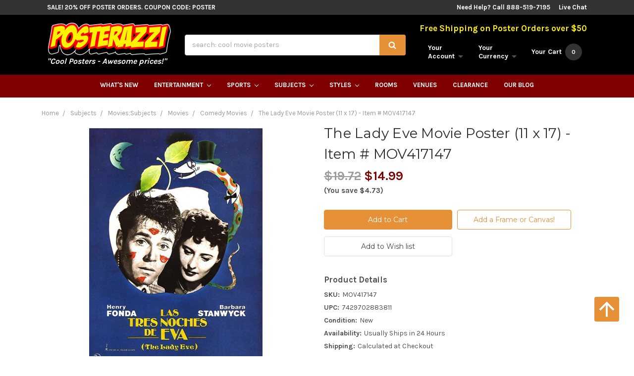

--- FILE ---
content_type: text/html; charset=UTF-8
request_url: https://www.posterazzi.com/the-lady-eve-movie-poster-11-x-17/
body_size: 27495
content:

	<!DOCTYPE html>
<html class="no-js" lang="en">
	<head>
		<title>The Lady Eve Movie Poster (11 x 17) - Item # MOV417147 - Posterazzi</title>
		<meta property="product:price:amount" content="14.99" /><meta property="product:price:currency" content="USD" /><meta property="og:url" content="https://www.posterazzi.com/the-lady-eve-movie-poster-11-x-17/" /><meta property="og:site_name" content="Posterazzi" /><link rel='canonical' href='https://www.posterazzi.com/the-lady-eve-movie-poster-11-x-17/' /><meta name='platform' content='bigcommerce.stencil' /><meta property="og:type" content="product" />
<meta property="og:title" content="The Lady Eve Movie Poster (11 x 17) - Item # MOV417147" />
<meta property="og:description" content="Get More! Flat Rate Shipping! The Coolest Posters at Awesome Prices! Call 888-519-7195" />
<meta property="og:image" content="https://cdn11.bigcommerce.com/s-yzgoj/products/13776/images/3947496/apiofuaym__73954.1625676592.500.659.jpg?c=2" />
<meta property="pinterest:richpins" content="enabled" />
		
		 
		<link href="https://cdn11.bigcommerce.com/s-yzgoj/product_images/Social%20Icon.jpg" rel="shortcut icon">
		<meta name="viewport" content="width=device-width, initial-scale=1, maximum-scale=1">
		<link data-stencil-stylesheet href="https://cdn11.bigcommerce.com/s-yzgoj/stencil/0ca27c20-8d6a-013c-df3d-464f4ff8a0b4/e/b103c090-9225-013c-a247-72fb2f677d56/css/theme-33a97060-8d6a-013c-6fab-16843d2716ca.css" rel="stylesheet">
		<link href="https://fonts.googleapis.com/css?family=Montserrat:400,700%7CKarla:700,400&display=swap" rel="stylesheet">
		<script src="https://cdn11.bigcommerce.com/s-yzgoj/stencil/0ca27c20-8d6a-013c-df3d-464f4ff8a0b4/e/b103c090-9225-013c-a247-72fb2f677d56/modernizr-custom.js"></script>
    	<script type="text/javascript" src="//cdn.searchspring.net/autocomplete/searchspring-autocomplete.min.js"></script>
		<script src="https://cdn11.bigcommerce.com/s-yzgoj/stencil/0ca27c20-8d6a-013c-df3d-464f4ff8a0b4/e/b103c090-9225-013c-a247-72fb2f677d56/jquery-2.2.1.min.js"></script>
		<!-- Start Tracking Code for analytics_googleanalytics -->

<script type="text/javascript">
!function(e){if(!window.pintrk){window.pintrk=function(){window.pintrk.queue.push(Array.prototype.slice.call(arguments))};var n=window.pintrk;n.queue=[],n.version="3.0";var t=document.createElement("script");t.async=!0,t.src=e;var r=document.getElementsByTagName("script")[0];r.parentNode.insertBefore(t,r)}}("https://s.pinimg.com/ct/core.js");

pintrk('load','2616519282814');
pintrk('page');
</script>
<noscript>
<img height="1" width="1" style="display:none;" alt=""
src="https://ct.pinterest.com/v3/?tid=2616519282814&noscript=1" />
</noscript>
<script>
  (function(i,s,o,g,r,a,m){i['GoogleAnalyticsObject']=r;i[r]=i[r]||function(){
  (i[r].q=i[r].q||[]).push(arguments)},i[r].l=1*new Date();a=s.createElement(o),
  m=s.getElementsByTagName(o)[0];a.async=1;a.src=g;m.parentNode.insertBefore(a,m)
  })(window,document,'script','https://www.google-analytics.com/analytics.js','ga');

  ga('create', 'UA-16027075-1', 'auto');
  ga('send', 'pageview');
  ga('require', 'ecommerce', 'ecommerce.js');

function trackEcommerce() {
    this._addTrans = addTrans;
    this._addItem = addItems;
    this._trackTrans = trackTrans;
    }
    function addTrans(orderID,store,total,tax,shipping,city,state,country) {
    ga('ecommerce:addTransaction', {
        'id': orderID,
        'affiliation': store,
        'revenue': total,
        'tax': tax,
        'shipping': shipping,
        'city': city,
        'state': state,
        'country': country
    });
    }
    function addItems(orderID,sku,product,variation,price,qty) {
    ga('ecommerce:addItem', {
        'id': orderID,
        'sku': sku,
        'name': product,
        'category': variation,
        'price': price,
        'quantity': qty
    });
    }
    function trackTrans() {
        ga('ecommerce:send');
    }
    var pageTracker = new trackEcommerce();
</script>

<script>(function(w,d,t,r,u){var f,n,i;w[u]=w[u]||[],f=function(){var o={ti:"25015927"};o.q=w[u],w[u]=new UET(o),w[u].push("pageLoad")},n=d.createElement(t),n.src=r,n.async=1,n.onload=n.onreadystatechange=function(){var s=this.readyState;s&&s!=="loaded"&&s!=="complete"||(f(),n.onload=n.onreadystatechange=null)},i=d.getElementsByTagName(t)[0],i.parentNode.insertBefore(n,i)})(window,document,"script","//bat.bing.com/bat.js","uetq");</script>

<!-- Facebook Pixel Code -->
<script>
!function(f,b,e,v,n,t,s){if(f.fbq)return;n=f.fbq=function(){n.callMethod?
n.callMethod.apply(n,arguments):n.queue.push(arguments)};if(!f._fbq)f._fbq=n;
n.push=n;n.loaded=!0;n.version='2.0';n.queue=[];t=b.createElement(e);t.async=!0;
t.src=v;s=b.getElementsByTagName(e)[0];s.parentNode.insertBefore(t,s)}(window,
document,'script','https://connect.facebook.net/en_US/fbevents.js');

fbq('init', '130582017303267');
fbq('track', "PageView");
</script>
<noscript><img height="1" width="1" style="display:none"
src="https://www.facebook.com/tr?id=130582017303267&ev=PageView&noscript=1"
/></noscript>
<!-- End Facebook Pixel Code -->

<!-- Global site tag (gtag.js) - Google Ads: 941187397 -->
<script async src="https://www.googletagmanager.com/gtag/js?id=AW-941187397"></script>
<script>
  window.dataLayer = window.dataLayer || [];
  function gtag(){dataLayer.push(arguments);}
  gtag('js', new Date());

  gtag('config', 'AW-941187397');
</script>

<script type="text/javascript">
	var _caq = _caq || [];
	(function () {
		var ca = document.createElement("script"); 
		ca.type = "text/javascript"; 
		ca.async = true;
		ca.id = "_casrc"; 
		ca.src = "//t.channeladvisor.com/v2/52000803.js";
		var ca_script = document.getElementsByTagName("script")[0]; 
		ca_script.parentNode.insertBefore(ca, ca_script);
	})();
</script>

<meta name="msvalidate.01" content="F1058EAEDFEBF5595216530FEF90D472" />

<!-- eDesk widget 2qj5ae223 --><script>(window._xsq||function(x,s){window._xsq=[];var c,b,a=document.createElement("iframe");a.src="javascript:false";a.title="";a.role="presentation";(a.frameElement||a).style.cssText="display: none";document.body.appendChild(a);try{b=a.contentWindow.document}catch(f){c=document.domain,a.src="javascript:var d=document.open();d.domain='"+c+"';void(0);",b=a.contentWindow.document}b.open()._l=function(){var a=this.createElement("script");c&&(this.domain=c);a.id="js-iframe-async";a.src="https://"+x+s;this.body.appendChild(a)};b.write('<body onload="document._l();">');b.close();return _xsq})("widgets.xsellco.com","/js/widgets.js").push(["load","2qj5ae223",document.scripts[document.scripts.length-1]]);</script><!-- End Edesk widget 2qj5ae223 -->

<!-- End Tracking Code for analytics_googleanalytics -->


<script src="https://www.google.com/recaptcha/api.js" async defer></script>
<script type="text/javascript">
var BCData = {"product_attributes":{"sku":"MOV417147","upc":"7429702883811","mpn":null,"gtin":null,"weight":null,"base":true,"image":null,"price":{"without_tax":{"formatted":"$14.99","value":14.99,"currency":"USD"},"tax_label":"Tax","rrp_without_tax":{"formatted":"$19.72","value":19.72,"currency":"USD"},"saved":{"formatted":"$4.73","value":4.73,"currency":"USD"}},"stock":null,"instock":true,"stock_message":null,"purchasable":true,"purchasing_message":null,"call_for_price_message":null}};
</script>
<script src='https://searchserverapi.com/widgets/bigcommerce/init.js?api_key=1n2B8Z2a2y' async></script>
<script nonce="">
(function () {
    var xmlHttp = new XMLHttpRequest();

    xmlHttp.open('POST', 'https://bes.gcp.data.bigcommerce.com/nobot');
    xmlHttp.setRequestHeader('Content-Type', 'application/json');
    xmlHttp.send('{"store_id":"840727","timezone_offset":"-8.0","timestamp":"2026-01-17T05:45:50.94752000Z","visit_id":"c5a90939-4ee9-46e8-b5cc-beddcda679c9","channel_id":1}');
})();
</script>

		

		
		
		
		
		<!-- snippet location htmlhead -->

		<meta name="google-site-verification" content="gzj_D4YNikb6oqxs4f_2Y-FzndrKJWH5dTtR9sz0haY" />
		<!-- Google Tag Manager -->
<script>(function(w,d,s,l,i){w[l]=w[l]||[];w[l].push({'gtm.start':
new Date().getTime(),event:'gtm.js'});var f=d.getElementsByTagName(s)[0],
j=d.createElement(s),dl=l!='dataLayer'?'&l='+l:'';j.async=true;j.src=
'https://www.googletagmanager.com/gtm.js?id='+i+dl;f.parentNode.insertBefore(j,f);
})(window,document,'script','dataLayer','GTM-N5TBX8P');</script>
<!-- End Google Tag Manager -->
	</head>
	<body>
	    <!-- Google Tag Manager (noscript) -->
<noscript><iframe src="https://www.googletagmanager.com/ns.html?id=GTM-N5TBX8P"
height="0" width="0" style="display:none;visibility:hidden"></iframe></noscript>
<!-- End Google Tag Manager (noscript) -->
		<!-- snippet location header -->


		<header class="header" role="banner">

	<div class="topBar">
		<div class="container">
			<div class="topBar-promo">
				<a href="/clearance/" title="SALE! 20% Off Poster Orders. Coupon Code: POSTER">SALE! 20% Off Poster Orders. Coupon Code: POSTER</a>
			</div>
			<div class="topBar-right">
				<span>Need Help? Call 888-519-7195</span>
				<a href="https://www.livechatinc.com/customer-service-software/?partner=lc_7292131&amp;utm_source=chat_button" id="liveChatLink" data-id="473d4a0096">Live Chat</a>
			</div>
		</div>
	</div>

	<div class="mainBar container">
		<div class="header-logo">
			<a href="https://www.posterazzi.com/">
        <img class="header-logo-image" src="https://cdn11.bigcommerce.com/s-yzgoj/images/stencil/250x67/posterazzi_shadow_1429637841__66487.original.png" alt="Posterazzi" title="Posterazzi">
</a>
			<p>"Cool Posters - Awesome prices!"</p>
		</div>

		<div class="header-quickSearch">
			<form id="quickSearch" class="form" action="/search.php" data-prevent-quick-search-close>
	<fieldset class="form-fieldset">
		<div class="form-field">
			<label class="is-srOnly" for="search_query">Search</label>
			<input data-search-quick class="form-input searchspring-query" name="search_query" data-error-message="Search field cannot be empty." placeholder="search: cool movie posters" autocomplete="off">
			<button class="button button--primary" type="submit"><i class="icon"><svg><use xlink:href="#icon-search" /></svg></i></button>
		</div>
	</fieldset>
</form>
			<section class="quickSearchResults" data-bind="html: results"></section>
		</div>

		<nav class="navUser">
	<p>Free Shipping on Poster Orders over $50</p>

	<ul class="navUser-section">
		<li class="navUser-item navUser-item--mobileToggle">
			<a href="##" class="mobileMenu-toggle" data-mobile-menu-toggle="menu">
				<span class="mobileMenu-toggleIcon">Toggle menu</span>
			</a>
		</li>

		<li class="navUser-item navUser-item--account">
			<a class="navUser-action" data-dropdown="account-preview-dropdown" aria-controls="account-preview-dropdown" href="##">
				<span class="hide-mobileNav">Your<br>Account <i class="icon" aria-hidden="true"><svg><use xlink:href="#icon-caret-down" /></svg></i></span>
				<span class="icon icon-mobileNav" aria-hidden="true">
					<svg><use xlink:href="#icon-user" /></svg>
				</span>
			</a>
			<ul class="dropdown-menu" id="account-preview-dropdown" data-dropdown-content aria-hidden="true" tabindex="-1">
					<li class="dropdown-menu-item multipleLinks">
						<a href="/login.php">Login</a>
							<span class="navUser-or">or</span> <a href="/login.php?action=create_account">Register</a>
					</li>
				<li class="dropdown-menu-item"><a href="/account.php?action=order_status">Your Order</a></li>
				<li class="dropdown-menu-item"><a href="/wishlist.php">Your Wishlist</a></li>
			</ul>
		</li>

		<li class="navUser-item navUser-item--currency">
	<a class="navUser-action" href="#" data-dropdown="currencySelection" aria-controls="currencySelection" aria-expanded="false">
		<span class="show-mobileNav">USD</span>
		<span class="hide-mobileNav">Your<br>Currency</span>
		<i class="icon" aria-hidden="true">
			<svg><use xlink:href="#icon-caret-down" /></svg>
		</i>
	</a>
	<ul class="dropdown-menu" id="currencySelection" data-dropdown-content aria-hidden="true" tabindex="-1">
		<li class="dropdown-menu-item">
			<a href="https://www.posterazzi.com/the-lady-eve-movie-poster-11-x-17/?setCurrencyId=1">
				<img src="https://cdn11.bigcommerce.com/s-yzgoj/lib/flags/us.gif" border="0" alt="" role="presentation" /> <strong>US Dollar</strong>
			</a>
		</li>
		<li class="dropdown-menu-item">
			<a href="https://www.posterazzi.com/the-lady-eve-movie-poster-11-x-17/?setCurrencyId=2">
				<img src="https://cdn11.bigcommerce.com/s-yzgoj/lib/flags/au.gif" border="0" alt="" role="presentation" /> Australian Dollar
			</a>
		</li>
		<li class="dropdown-menu-item">
			<a href="https://www.posterazzi.com/the-lady-eve-movie-poster-11-x-17/?setCurrencyId=3">
				<img src="https://cdn11.bigcommerce.com/s-yzgoj/lib/flags/gb.gif" border="0" alt="" role="presentation" /> British Pound
			</a>
		</li>
		<li class="dropdown-menu-item">
			<a href="https://www.posterazzi.com/the-lady-eve-movie-poster-11-x-17/?setCurrencyId=4">
				<img src="https://cdn11.bigcommerce.com/s-yzgoj/lib/flags/regions/eu.gif" border="0" alt="" role="presentation" /> Euro
			</a>
		</li>
		<li class="dropdown-menu-item">
			<a href="https://www.posterazzi.com/the-lady-eve-movie-poster-11-x-17/?setCurrencyId=5">
				<img src="https://cdn11.bigcommerce.com/s-yzgoj/lib/flags/ca.gif" border="0" alt="" role="presentation" /> Canadian Dollar
			</a>
		</li>
	</ul>
</li>

		<li class="navUser-item navUser-item--cart">
			<a class="navUser-action" data-cart-preview data-dropdown="cart-preview-dropdown" data-options="align:right" href="/cart.php">
				<span class="icon icon-mobileNav" aria-hidden="true">
					<svg><use xlink:href="#icon-basket" /></svg>
				</span>
				<span class="navUser-item-cartLabel hide-mobileNav">Your Cart</span>
				<span class="countPill cart-quantity">0</span>
			</a>
			<div class="dropdown-menu" id="cart-preview-dropdown" data-dropdown-content aria-hidden="true"></div>
		</li>
	</ul>
</nav>
	</div>

	<div class="navPages-container" id="menu" data-menu>
		<nav class="navPages">
	<ul class="navPages-list">
		<li class="navPages-item">
			<a class="navPages-action" href="/whats-new/">What's New</a>
		</li>
		<!-- entertainment link and dropdown -->
		<li class="navPages-item">
			<a class="navPages-action has-subMenu" href="/entertainment/" >
				Entertainment <i class="icon navPages-action-moreIcon" aria-hidden="true"><svg><use xlink:href="#icon-chevron-down" /></svg></i>
			</a>
			<div class="navPage-subMenu" id="navPages-001" aria-hidden="true" tabindex="-1">
				<ul class="navPage-subMenu-top">
					<li class="subMenu-top-item">
						<a href="/subjects/performing-arts/broadway-show-posters/"><img src="https://cdn6.bigcommerce.com/s-yzgoj/product_images/uploaded_images/broadway-posters.jpg" alt="Broadway Posters" title="Broadway Posters"><span>Broadway Posters</span></a>
					</li>
					<li class="subMenu-top-item">
						<a href="/subjects/comics/"><img src="https://cdn6.bigcommerce.com/s-yzgoj/product_images/uploaded_images/comic-book-posters.jpg" alt="Cool Comic Book Posters" title="Cool Comic Book Posters"><span>Cool Comic Book Posters</span></a>
					</li>
					<li class="subMenu-top-item">
						<a href="/subjects/movies/"><img src="https://cdn6.bigcommerce.com/s-yzgoj/product_images/uploaded_images/movie-posters.jpg" alt="Cool Movie Posters" title="Cool Movie Posters"><span>Cool Movie Posters</span></a>
					</li>
					<li class="subMenu-top-item">
						<a href="/subjects/music/"><img src="https://cdn6.bigcommerce.com/s-yzgoj/product_images/uploaded_images/music-posters-and-prints.jpg" alt="Cool Music Posters" title="Cool Music Posters"><span>Cool Music Posters</span></a>
	
					</li>
					<li class="subMenu-top-item">
						<a href="/subjects/television/"><img src="https://cdn6.bigcommerce.com/s-yzgoj/product_images/uploaded_images/television-posters.jpg" alt="Television Posters" title="Television Posters"><span>Television Posters</span></a>
				
					</li>
					<li class="subMenu-top-item">
						<a href="/subjects/television/video-games-posters/"><img src="https://cdn6.bigcommerce.com/s-yzgoj/product_images/uploaded_images/video-game-posters.jpg" alt="Cool Video Game Posters" title="Cool Video Game Posters"><span>Cool Video Game Posters</span></a>
					
					</li>
				</ul>
				<ul class="navPage-subMenu-list ">
					<li class="navPage-subMenu-item title">Entertainment Posters</li>
					<li class="navPage-subMenu-item entList"><a class="navPage-subMenu-action navPages-action" href="/subjects/comics/">Comics</a>
					<ul class="navPage-subMenu-list entList">
					<li><a href="/subjects/comics/super-heroes/batman-posters/">Batman</a></li>
					<li><a href="/subjects/comics/manga/">Manga</a></li>
					<li><a href="/independent/">Independent</a></li>
					<li><a href="/subjects/comics/super-heroes/superman-posters/">Superman</a></li>
					<li><a href="/teenage-mutant-ninja-turtles-posters/">Teenage Mutant Ninja Turtles</a></li></ul>
					</li>
					<li class="navPage-subMenu-item entList"><a class="navPage-subMenu-action navPages-action" href="/subjects/movies/">Movies</a>
					<ul class="navPage-subMenu-list entList">
					<li><a href="/rocky-posters/">Rocky</a></li>
					<li><a href="/the-godfather-posters/">The Godfather</a></li>
					<li><a href="/monster-movie-posters/">Monster Movies</a></li>
					<li><a href="/the-good-the-bad-the-ugly-posters/">The Good, The Bad, &amp; the Ugly </a></li>
					<li><a href="#">Boom!</a></li></ul>
					</li>
					<li class="navPage-subMenu-item entList"><a class="navPage-subMenu-action navPages-action" href="/subjects/music/">Music</a>
					<ul class="navPage-subMenu-list entList">
					<li><a href="/subjects/music/rock/">Rock</a></li>
					<li><a href="/subjects/music/rap-and-hip-hop/">Rap And Hip Hop</a></li>
					<li><a href="/subjects/music/dance/">Dance</a></li>
					<li><a href="/subjects/music/blues/">Blues</a></li>
					<li><a href="/subjects/music/jazz/">Jazz</a></li></ul>
					</li>
					<li class="navPage-subMenu-item entList"><a class="navPage-subMenu-action navPages-action" href="/subjects/television/">Television</a>
					<ul class="navPage-subMenu-list entList">
					<li><a href="/animated-tv-shows/">Animated TV Shows</a></li>
					<li><a href="/subjects/television/sci-fi-tv-shows/">Sci-fi TV Shows</a></li>
					<li><a href="/community/">Community</a></li>
					<li><a href="/castle/">Castle</a></li>
					<li><a href="/game-of-thrones-posters/">Game Of Thrones</a></li>
					</ul>
					</li>
					<li class="navPage-subMenu-item all"><a class="navPage-subMenu-action navPages-action" href="/entertainment/">See All Entertainment Posters</a></li>
				</ul>
			</div>
		</li>
		<!-- sports link and dropdown -->
		<li class="navPages-item">
			<a class="navPages-action has-subMenu" href="/sports-1/" >
				Sports <i class="icon navPages-action-moreIcon" aria-hidden="true"><svg><use xlink:href="#icon-chevron-down" /></svg></i>
			</a>
			<div class="navPage-subMenu" id="navPages-002" aria-hidden="true" tabindex="-1">
				<ul class="navPage-subMenu-top">
					<li class="subMenu-top-item">
						<a href="/subjects/sports/football/"><img src="https://cdn6.bigcommerce.com/s-yzgoj/product_images/uploaded_images/football-posters-and-photos.jpg" alt="Football Posters" title="Football Posters"><span>Football Posters</span></a>
					</li>
					<li class="subMenu-top-item">
						<a href="/subjects/sports/baseball/"><img src="https://cdn6.bigcommerce.com/s-yzgoj/product_images/uploaded_images/baseball-posters-and-photos.jpg" alt="Baseball Posters" title="Baseball Posters"><span>Baseball Posters</span></a>
					</li>
					<li class="subMenu-top-item">
						<a href="/subjects/sports/wrestling/"><img src="https://cdn6.bigcommerce.com/s-yzgoj/product_images/uploaded_images/wrestling-posters-and-photos.jpg" alt="Wrestling Posters" title="Wrestling Posters"><span>Wrestling Posters</span></a>
					</li>
					<li class="subMenu-top-item">
						<a href="/subjects/sports/basketball/"><img src="https://cdn6.bigcommerce.com/s-yzgoj/product_images/uploaded_images/basketball-posters-and-photos.jpg" alt="Basketball Posters" title="Basketball Posters"><span>Basketball Posters</span></a>
					</li>
					<li class="subMenu-top-item">
						<a href="/subjects/sports/hockey/"><img src="https://cdn6.bigcommerce.com/s-yzgoj/product_images/uploaded_images/hockey-posters-and-photos.jpg" alt="Hockey Posters" title="Hockey Posters"><span>Hockey Posters</span></a>
					</li>
					<li class="subMenu-top-item">
						<a href="/subjects/sports/soccer/"><img src="https://cdn6.bigcommerce.com/s-yzgoj/product_images/uploaded_images/soccer-posters-and-photos.jpg" alt="Soccer Posters"><span>Soccer Posters</span></a>
					</li>
				</ul>
				<ul class="navPage-subMenu-list">
					<li class="navPage-subMenu-item title">Sports Posters</li>
					<li class="navPage-subMenu-item"><a class="navPage-subMenu-action navPages-action" href="/auto-racing-1/">Auto Racing</a></li>
					<li class="navPage-subMenu-item"><a class="navPage-subMenu-action navPages-action" href="/black-and-white-sports-photography-1/">B&amp;W Sports Photos</a></li>
					<li class="navPage-subMenu-item"><a class="navPage-subMenu-action navPages-action" href="/baseball-1/">Baseball</a></li>
					<li class="navPage-subMenu-item"><a class="navPage-subMenu-action navPages-action" href="/basketball-1/">Basketball</a></li>
					<li class="navPage-subMenu-item"><a class="navPage-subMenu-action navPages-action" href="/boxing-1/">Boxing</a></li>
					<li class="navPage-subMenu-item"><a class="navPage-subMenu-action navPages-action" href="/bullfighting-1/">Bullfighting</a></li>
					<li class="navPage-subMenu-item"><a class="navPage-subMenu-action navPages-action" href="/college-sports-logos-1/">College Sports Logos</a></li>
					<li class="navPage-subMenu-item"><a class="navPage-subMenu-action navPages-action" href="/cycling-1/">Cycling</a></li>
					<li class="navPage-subMenu-item"><a class="navPage-subMenu-action navPages-action" href="/equestrian-1/">Equestrian</a></li>
					<li class="navPage-subMenu-item"><a class="navPage-subMenu-action navPages-action" href="/fishing-1/">Fishing</a></li>
					<li class="navPage-subMenu-item"><a class="navPage-subMenu-action navPages-action" href="/football-1/">Football</a></li>
					<li class="navPage-subMenu-item"><a class="navPage-subMenu-action navPages-action" href="/game-room-1/">Game Room</a></li>
					<li class="navPage-subMenu-item"><a class="navPage-subMenu-action navPages-action" href="/golfing-1/">Golfing</a></li>
					<li class="navPage-subMenu-item"><a class="navPage-subMenu-action navPages-action" href="/hockey-1/">Hockey</a></li>
					<li class="navPage-subMenu-item"><a class="navPage-subMenu-action navPages-action" href="/horse-racing-1/">Horse Racing</a></li>
					<li class="navPage-subMenu-item"><a class="navPage-subMenu-action navPages-action" href="/hunting-1/">Hunting</a></li>
					<li class="navPage-subMenu-item"><a class="navPage-subMenu-action navPages-action" href="/lacrosse-1/">Lacrosse</a></li>
					<li class="navPage-subMenu-item"><a class="navPage-subMenu-action navPages-action" href="/polo-1/">Polo</a></li>
					<li class="navPage-subMenu-item"><a class="navPage-subMenu-action navPages-action" href="/rodeo-1/">Rodeo</a></li>
					<li class="navPage-subMenu-item"><a class="navPage-subMenu-action navPages-action" href="/running-1/">Running</a></li>
					<li class="navPage-subMenu-item"><a class="navPage-subMenu-action navPages-action" href="/sailing-1/">Sailing</a></li>
					<li class="navPage-subMenu-item"><a class="navPage-subMenu-action navPages-action" href="/skateboarding-1/">Skateboarding</a></li>
					<li class="navPage-subMenu-item"><a class="navPage-subMenu-action navPages-action" href="/skiing-1/">Skiing</a></li>
					<li class="navPage-subMenu-item"><a class="navPage-subMenu-action navPages-action" href="/soccer-1/">Soccer</a></li>
					<li class="navPage-subMenu-item"><a class="navPage-subMenu-action navPages-action" href="/stadiums-1/">Stadiums</a></li>
					<li class="navPage-subMenu-item"><a class="navPage-subMenu-action navPages-action" href="/surfing-1/">Surfing</a></li>
					<li class="navPage-subMenu-item"><a class="navPage-subMenu-action navPages-action" href="/swimming-diving-1/">Swimming &amp; Diving</a></li>
					<li class="navPage-subMenu-item"><a class="navPage-subMenu-action navPages-action" href="/tennis-1/">Tennis</a></li>
					<li class="navPage-subMenu-item"><a class="navPage-subMenu-action navPages-action" href="/volleyball-1/">Volleyball</a></li>
					<li class="navPage-subMenu-item"><a class="navPage-subMenu-action navPages-action" href="/winter-sports-1/">Winter Sports</a></li>
					<li class="navPage-subMenu-item"><a class="navPage-subMenu-action navPages-action" href="/wrestling-1/">Wrestling</a></li>
					<li class="navPage-subMenu-item"><a class="navPage-subMenu-action navPages-action" href="/xtreme-sports-1/">Xtreme Sports</a></li>
					<li class="navPage-subMenu-item"><a class="navPage-subMenu-action navPages-action" href="/yoga-1/">Yoga</a></li>
					<li class="navPage-subMenu-item all"><a class="navPage-subMenu-action navPages-action" href="/sports-1/">See All Sports Posters</a></li>
				</ul>
			</div>
		</li>
		<!-- subjects link and dropdown -->
		<li class="navPages-item">
			<a class="navPages-action has-subMenu" href="/subjects/" >
				Subjects <i class="icon navPages-action-moreIcon" aria-hidden="true"><svg><use xlink:href="#icon-chevron-down" /></svg></i>
			</a>
			<div class="navPage-subMenu" id="navPages-003" aria-hidden="true" tabindex="-1">
				<ul class="navPage-subMenu-top">
					<li class="subMenu-top-item"><a href="/subjects/animals/"><img src="https://cdn6.bigcommerce.com/s-yzgoj/product_images/uploaded_images/animal-posters-and-prints.jpg" alt="Animal Posters" title="Animal Posters"><span>Animal Posters</span></a>
					</li>
					<li class="subMenu-top-item">
						<a href="/subjects/children/"><img src="https://cdn6.bigcommerce.com/s-yzgoj/product_images/uploaded_images/children-s-posters.jpg" alt="Children Posters" title="Children Posters"><span>Children Posters</span></a>
					</li>
					<li class="subMenu-top-item">
						<a href="/subjects/college/"><img src="https://cdn6.bigcommerce.com/s-yzgoj/product_images/uploaded_images/college-dorm-posters.jpg" alt="Cool College Posters" title="Cool College Posters"><span>Cool College Posters</span></a>
					</li>
					<li class="subMenu-top-item">
						<a href="/subjects/people/"><img src="https://cdn6.bigcommerce.com/s-yzgoj/product_images/uploaded_images/posters-of-people.jpg" alt="People Posters" title="People Posters"><span>People Posters</span></a>
					</li>
					<li class="subMenu-top-item">
						<a href="/subjects/places/"><img src="https://cdn6.bigcommerce.com/s-yzgoj/product_images/uploaded_images/posters-of-places.jpg" alt="Places Posters" title="Places Posters"><span>Places Posters</span></a>
					</li>
					<li class="subMenu-top-item">
						<a href="/subjects/vintage/"><img src="https://cdn6.bigcommerce.com/s-yzgoj/product_images/uploaded_images/vintage-posters-and-prints.jpg" alt="Vintage Posters" title="Vintage Posters"><span>Vintage Posters</span></a>
					</li>
				</ul>
				<ul class="navPage-subMenu-list">
					<li class="navPage-subMenu-item title">Posters By Subject</li>
					<li class="navPage-subMenu-item"><a class="navPage-subMenu-action navPages-action" href="/subjects/animals/">Animals</a></li>
					<li class="navPage-subMenu-item"><a class="navPage-subMenu-action navPages-action" href="/subjects/architecture/">Architecture</a></li>
					<li class="navPage-subMenu-item"><a class="navPage-subMenu-action navPages-action" href="/subjects/art-by-venue/">Art by Venue</a></li>
					<li class="navPage-subMenu-item"><a class="navPage-subMenu-action navPages-action" href="/subjects/astronomy-space/">Astronomy &amp; Space</a></li>
					<li class="navPage-subMenu-item"><a class="navPage-subMenu-action navPages-action" href="/subjects/children/">Children</a></li>
					<li class="navPage-subMenu-item"><a class="navPage-subMenu-action navPages-action" href="/subjects/college/">College</a></li>
					<li class="navPage-subMenu-item"><a class="navPage-subMenu-action navPages-action" href="/subjects/comics/">Comics</a></li>
					<li class="navPage-subMenu-item"><a class="navPage-subMenu-action navPages-action" href="/subjects/country-living/">Country Living</a></li>
					<li class="navPage-subMenu-item"><a class="navPage-subMenu-action navPages-action" href="/subjects/cuisine-food/">Cuisine &amp; Food</a></li>
					<li class="navPage-subMenu-item"><a class="navPage-subMenu-action navPages-action" href="/subjects/education-business/">Education &amp; Business</a></li>
					<li class="navPage-subMenu-item"><a class="navPage-subMenu-action navPages-action" href="/subjects/fantasy/">Fantasy</a></li>
					<li class="navPage-subMenu-item"><a class="navPage-subMenu-action navPages-action" href="/subjects/fashion-clothing/">Fashion &amp; Clothing</a></li>
					<li class="navPage-subMenu-item"><a class="navPage-subMenu-action navPages-action" href="/subjects/floral-botanical/">Floral &amp; Botanical</a></li>
					<li class="navPage-subMenu-item"><a class="navPage-subMenu-action navPages-action" href="/subjects/holiday/">Holiday</a></li>
					<li class="navPage-subMenu-item"><a class="navPage-subMenu-action navPages-action" href="/subjects/home-interior/">Home &amp; Interior</a></li>
					<li class="navPage-subMenu-item"><a class="navPage-subMenu-action navPages-action" href="/subjects/humor/">Humor</a></li>
					<li class="navPage-subMenu-item"><a class="navPage-subMenu-action navPages-action" href="/subjects/inspirational/">Inspirational</a></li>
					<li class="navPage-subMenu-item"><a class="navPage-subMenu-action navPages-action" href="/subjects/maps/">Maps</a></li>
					<li class="navPage-subMenu-item"><a class="navPage-subMenu-action navPages-action" href="/subjects/movies/">Movies</a></li>
					<li class="navPage-subMenu-item"><a class="navPage-subMenu-action navPages-action" href="/subjects/music/">Music</a></li>
					<li class="navPage-subMenu-item"><a class="navPage-subMenu-action navPages-action" href="/subjects/people/">People</a></li>
					<li class="navPage-subMenu-item"><a class="navPage-subMenu-action navPages-action" href="/subjects/performing-arts/">Performing Arts</a></li>
					<li class="navPage-subMenu-item"><a class="navPage-subMenu-action navPages-action" href="/subjects/places/">Places</a></li>
					<li class="navPage-subMenu-item"><a class="navPage-subMenu-action navPages-action" href="/subjects/popular-character-art/">Popular Character Art</a></li>
					<li class="navPage-subMenu-item"><a class="navPage-subMenu-action navPages-action" href="/subjects/religion-philosophy/">Religion &amp; Philosophy</a></li>
					<li class="navPage-subMenu-item"><a class="navPage-subMenu-action navPages-action" href="/subjects/scenic/">Scenic</a></li>
					<li class="navPage-subMenu-item"><a class="navPage-subMenu-action navPages-action" href="/subjects/seasons/">Seasons</a></li>
					<li class="navPage-subMenu-item"><a class="navPage-subMenu-action navPages-action" href="/subjects/sports/">Sports</a></li>
					<li class="navPage-subMenu-item"><a class="navPage-subMenu-action navPages-action" href="/subjects/still-life/">Still Life</a></li>
					<li class="navPage-subMenu-item"><a class="navPage-subMenu-action navPages-action" href="/subjects/television/">Television</a></li>
					<li class="navPage-subMenu-item"><a class="navPage-subMenu-action navPages-action" href="/subjects/transportation/">Transportation</a></li>
					<li class="navPage-subMenu-item"><a class="navPage-subMenu-action navPages-action" href="/subjects/vintage/">Vintage</a></li>
					<li class="navPage-subMenu-item"><a class="navPage-subMenu-action navPages-action" href="/subjects/world-culture/">World Culture</a></li>
					<li class="navPage-subMenu-item all"><a class="navPage-subMenu-action navPages-action" href="/subjects/">See All Posters by Subjects</a></li>
				</ul>
			</div>
		</li>
		<!-- styles link and dropdown -->
		<li class="navPages-item">
			<a class="navPages-action has-subMenu" href="/styles/" >
				Styles <i class="icon navPages-action-moreIcon" aria-hidden="true"><svg><use xlink:href="#icon-chevron-down" /></svg></i>
			</a>
			<div class="navPage-subMenu" id="navPages-004" aria-hidden="true" tabindex="-1">
				<ul class="navPage-subMenu-top">
					<li class="subMenu-top-item">
						<a href="/styles/abstract/"><img src="https://cdn6.bigcommerce.com/s-yzgoj/product_images/uploaded_images/abstract-art-prints.jpg" alt="Abstract Art Posters" title="Abstract Art Posters"><span>Abstract Art Posters</span></a>
					</li>
					<li class="subMenu-top-item">
					 	<a href="/styles/art-deco/"><img src="https://cdn6.bigcommerce.com/s-yzgoj/product_images/uploaded_images/art-deco-posters.jpg" alt="Art Deco Posters" title="Art Deco Posters"><span>Art Deco Posters</span></a>
					</li>
					<li class="subMenu-top-item">
						<a href="/styles/contemporary/"><img src="https://cdn6.bigcommerce.com/s-yzgoj/product_images/uploaded_images/contemporary-art-prints.jpg" alt="Contemporary Posters" title="Contemporary Posters"><span>Contemporary Posters</span></a>
					</li>
					<li class="subMenu-top-item">
						<a href="/styles/modern/"><img src="https://cdn6.bigcommerce.com/s-yzgoj/product_images/uploaded_images/modern-art-prints.jpg" alt="Modern Posters" title="Modern Posters"><span>Modern Posters</span></a>
					</li>
					<li class="subMenu-top-item">
						<a href="/styles/photography/"><img src="https://cdn6.bigcommerce.com/s-yzgoj/product_images/uploaded_images/photography-posters-and-prints.jpg" alt="Photography Posters" title="Photography Posters"><span>Photography Posters</span></a>
					</li>
					<li class="subMenu-top-item">
						<a href="/styles/pop-art/"><img src="https://cdn6.bigcommerce.com/s-yzgoj/product_images/uploaded_images/pop-art-prints.jpg" alt="Pop Art Posters" title="Pop Art Posters"><span>Pop Art Posters</span></a>
					</li>
				</ul>
				<ul class="navPage-subMenu-list">
					<li class="navPage-subMenu-item title">Posters By Styles</li>
					<li class="navPage-subMenu-item"><a class="navPage-subMenu-action navPages-action" href="/subjects/world-culture/">World Culture</a></li>
					<li class="navPage-subMenu-item"><a class="navPage-subMenu-action navPages-action" href="/styles/abstract/">Abstract</a></li>
					<li class="navPage-subMenu-item"><a class="navPage-subMenu-action navPages-action" href="/styles/american-regionalism/">American Regionalism</a></li>
					<li class="navPage-subMenu-item"><a class="navPage-subMenu-action navPages-action" href="/styles/art-by-era/">Art by Era</a></li>
					<li class="navPage-subMenu-item"><a class="navPage-subMenu-action navPages-action" href="/styles/art-deco/">Art Deco</a></li>
					<li class="navPage-subMenu-item"><a class="navPage-subMenu-action navPages-action" href="/styles/art-nouveau/">Art Nouveau</a></li>
					<li class="navPage-subMenu-item"><a class="navPage-subMenu-action navPages-action" href="/styles/baroque-art/">Baroque Art</a></li>
					<li class="navPage-subMenu-item"><a class="navPage-subMenu-action navPages-action" href="/styles/cartoon/">Cartoon</a></li>
					<li class="navPage-subMenu-item"><a class="navPage-subMenu-action navPages-action" href="/styles/classical/">Classical</a></li>
					<li class="navPage-subMenu-item"><a class="navPage-subMenu-action navPages-action" href="/styles/contemporary/">Contemporary</a></li>
					<li class="navPage-subMenu-item"><a class="navPage-subMenu-action navPages-action" href="/styles/contemporary-realism/">Contemporary Realism</a></li>
					<li class="navPage-subMenu-item"><a class="navPage-subMenu-action navPages-action" href="/styles/cubism/">Cubism</a></li>
					<li class="navPage-subMenu-item"><a class="navPage-subMenu-action navPages-action" href="/styles/dada/">Dada</a></li>
					<li class="navPage-subMenu-item"><a class="navPage-subMenu-action navPages-action" href="/decorative/">Decorative</a></li>
					<li class="navPage-subMenu-item"><a class="navPage-subMenu-action navPages-action" href="/styles/drawings-and-etchings/">Drawings &amp; Etchings</a></li>
					<li class="navPage-subMenu-item"><a class="navPage-subMenu-action navPages-action" href="/styles/expressionism/">Expressionism</a></li>
					<li class="navPage-subMenu-item"><a class="navPage-subMenu-action navPages-action" href="/fauvism/">Fauvism</a></li>
					<li class="navPage-subMenu-item"><a class="navPage-subMenu-action navPages-action" href="/hudson-river-school/">Hudson River School</a></li>
					<li class="navPage-subMenu-item"><a class="navPage-subMenu-action navPages-action" href="/styles/impressionism/">Impressionism</a></li>
					<li class="navPage-subMenu-item"><a class="navPage-subMenu-action navPages-action" href="/styles/minimalism/">Minimalism</a></li>
					<li class="navPage-subMenu-item"><a class="navPage-subMenu-action navPages-action" href="/styles/modern/">Modern</a></li>
					<li class="navPage-subMenu-item"><a class="navPage-subMenu-action navPages-action" href="/styles/morbid/">Morbid</a></li>
					<li class="navPage-subMenu-item"><a class="navPage-subMenu-action navPages-action" href="/styles/neoclassicism/">Neoclassicism</a></li>
					<li class="navPage-subMenu-item"><a class="navPage-subMenu-action navPages-action" href="/orientalists/">Orientalists</a></li>
					<li class="navPage-subMenu-item"><a class="navPage-subMenu-action navPages-action" href="/styles/photo-realism/">Photo Realism</a></li>
					<li class="navPage-subMenu-item"><a class="navPage-subMenu-action navPages-action" href="/styles/photography/">Photography</a></li>
					<li class="navPage-subMenu-item"><a class="navPage-subMenu-action navPages-action" href="/styles/pop-art/">Pop Art</a></li>
					<li class="navPage-subMenu-item"><a class="navPage-subMenu-action navPages-action" href="/styles/post-impressionism/">Post-Impressionism</a></li>
					<li class="navPage-subMenu-item"><a class="navPage-subMenu-action navPages-action" href="/pre-raphaelite/">Pre-Raphaelite</a></li>
					<li class="navPage-subMenu-item"><a class="navPage-subMenu-action navPages-action" href="/styles/realism/">Realism</a></li>
					<li class="navPage-subMenu-item"><a class="navPage-subMenu-action navPages-action" href="/styles/renaissance/">Renaissance</a></li>
					<li class="navPage-subMenu-item"><a class="navPage-subMenu-action navPages-action" href="/styles/rococo/">Rococo</a></li>
					<li class="navPage-subMenu-item"><a class="navPage-subMenu-action navPages-action" href="/styles/romanticism/">Romanticism</a></li>
					<li class="navPage-subMenu-item"><a class="navPage-subMenu-action navPages-action" href="/social-realism/">Social Realism</a></li>
					<li class="navPage-subMenu-item"><a class="navPage-subMenu-action navPages-action" href="/styles/surrealism/">Surrealism</a></li>
					<li class="navPage-subMenu-item"><a class="navPage-subMenu-action navPages-action" href="/symbolism/">Symbolism</a></li>
					<li class="navPage-subMenu-item"><a class="navPage-subMenu-action navPages-action" href="/styles/traditional/">Traditional</a></li>
					<li class="navPage-subMenu-item"><a class="navPage-subMenu-action navPages-action" href="/ukiyo-e-printmaking/">Ukiyo-e Printmaking</a></li>
					<li class="navPage-subMenu-item"><a class="navPage-subMenu-action navPages-action" href="/styles/unique-art/">Unique Art</a></li>
					<li class="navPage-subMenu-item"><a class="navPage-subMenu-action navPages-action" href="/whimsical/">Whimsical</a></li>
					<li class="navPage-subMenu-item"><a class="navPage-subMenu-action navPages-action" href="/word-art/">Word Art</a></li>
					<li class="navPage-subMenu-item"><a class="navPage-subMenu-action navPages-action" href="/world-art/">World Art</a></li>
					<li class="navPage-subMenu-item all"><a class="navPage-subMenu-action navPages-action" href="/styles/">See All Posters by Styles</a></li>
				</ul>
			</div>
		</li>
		<li class="navPages-item">
			<a class="navPages-action" href="/home-interior-1/">Rooms</a>
		</li>
		<li class="navPages-item">
			<a class="navPages-action" href="/art-by-venue-1/">Venues</a>
		</li>
		<li class="navPages-item">
			<a class="navPages-action" href="/clearance/">Clearance</a>
		</li>
		<li class="navPages-item">
			<a class="navPages-action" href="/posterazzi-blog/">Our Blog</a>
		</li>
	</ul>
	<ul class="navPages-list navPages-list--user">
			<li class="navPages-item">
				<a class="navPages-action has-subMenu" href="#" data-collapsible="navPages-currency" aria-controls="navPages-currency" aria-expanded="false">
					USD <i class="icon navPages-action-moreIcon" aria-hidden="true"><svg><use xmlns:xlink="http://www.w3.org/1999/xlink" xlink:href="#icon-chevron-down"></use></svg></i>
				</a>
				<div class="navPage-subMenu" id="navPages-currency" aria-hidden="true" tabindex="-1">
					<ul class="navPage-subMenu-list">
						<li class="navPage-subMenu-item">
							<a class="navPage-subMenu-action navPages-action" href="https://www.posterazzi.com/the-lady-eve-movie-poster-11-x-17/?setCurrencyId=1">
									<strong>US Dollar</strong>
							</a>
						</li>
						<li class="navPage-subMenu-item">
							<a class="navPage-subMenu-action navPages-action" href="https://www.posterazzi.com/the-lady-eve-movie-poster-11-x-17/?setCurrencyId=2">
									Australian Dollar
							</a>
						</li>
						<li class="navPage-subMenu-item">
							<a class="navPage-subMenu-action navPages-action" href="https://www.posterazzi.com/the-lady-eve-movie-poster-11-x-17/?setCurrencyId=3">
									British Pound
							</a>
						</li>
						<li class="navPage-subMenu-item">
							<a class="navPage-subMenu-action navPages-action" href="https://www.posterazzi.com/the-lady-eve-movie-poster-11-x-17/?setCurrencyId=4">
									Euro
							</a>
						</li>
						<li class="navPage-subMenu-item">
							<a class="navPage-subMenu-action navPages-action" href="https://www.posterazzi.com/the-lady-eve-movie-poster-11-x-17/?setCurrencyId=5">
									Canadian Dollar
							</a>
						</li>
					</ul>
				</div>
			</li>
			<li class="navPages-item">
				<a class="navPages-action" href="/login.php">Login</a>
					or <a class="navPages-action" href="/login.php?action=create_account">Register</a>
			</li>
	</ul>
</nav>
	</div>

</header>
		<div class="body">
     
    <div class="container">
        		<ul class="breadcrumbs">
		<li class="breadcrumb ">
				<a href="https://www.posterazzi.com/" class="breadcrumb-label">Home</a>
		</li>
		<li class="breadcrumb ">
				<a href="https://www.posterazzi.com/subjects/" class="breadcrumb-label">Subjects</a>
		</li>
		<li class="breadcrumb ">
				<a href="https://www.posterazzi.com/subjects/movies-subjects/" class="breadcrumb-label">Movies;Subjects</a>
		</li>
		<li class="breadcrumb ">
				<a href="https://www.posterazzi.com/subjects/movies-subjects/movies/" class="breadcrumb-label">Movies</a>
		</li>
		<li class="breadcrumb ">
				<a href="https://www.posterazzi.com/subjects/movies-subjects/movies/comedy-movies/" class="breadcrumb-label">Comedy Movies</a>
		</li>
		<li class="breadcrumb is-active">
				<a href="https://www.posterazzi.com/the-lady-eve-movie-poster-11-x-17/" class="breadcrumb-label">The Lady Eve Movie Poster (11 x 17) - Item # MOV417147</a>
		</li>
</ul>


		<div itemscope itemtype="http://schema.org/Product">
			<div class="productView">

	<section class="productView-images" data-image-gallery>
		<figure class="productView-image" data-image-gallery-main data-zoom-image="https://cdn11.bigcommerce.com/s-yzgoj/images/stencil/1280x1280/products/13776/3947496/apiofuaym__73954.1625676592.jpg?c=2">
			<a href="https://cdn11.bigcommerce.com/s-yzgoj/images/stencil/1280x1280/products/13776/3947496/apiofuaym__73954.1625676592.jpg?c=2">
				<img class="productView-image--default" src="https://cdn11.bigcommerce.com/s-yzgoj/images/stencil/500x659/products/13776/3947496/apiofuaym__73954.1625676592.jpg?c=2" alt="The Lady Eve Movie Poster (11 x 17) - Item # MOV417147" title="The Lady Eve Movie Poster (11 x 17) - Item # MOV417147" data-main-image>
			</a>
		</figure>
		<ul class="productView-thumbnails">
				<li class="productView-thumbnail">
					<a class="productView-thumbnail-link" href="https://cdn11.bigcommerce.com/s-yzgoj/images/stencil/500x659/products/13776/3947496/apiofuaym__73954.1625676592.jpg?c=2" data-image-gallery-item data-image-gallery-new-image-url="https://cdn11.bigcommerce.com/s-yzgoj/images/stencil/500x659/products/13776/3947496/apiofuaym__73954.1625676592.jpg?c=2" data-image-gallery-zoom-image-url="https://cdn11.bigcommerce.com/s-yzgoj/images/stencil/1280x1280/products/13776/3947496/apiofuaym__73954.1625676592.jpg?c=2">
						<img src="https://cdn11.bigcommerce.com/s-yzgoj/images/stencil/100x100/products/13776/3947496/apiofuaym__73954.1625676592.jpg?c=2" alt="The Lady Eve Movie Poster (11 x 17) - Item # MOV417147" title="The Lady Eve Movie Poster (11 x 17) - Item # MOV417147">
					</a>
				</li>
		</ul>
	</section>

	<section class="productView-details">
		<div class="productView-product">
			<h1 class="productView-title" itemprop="name">The Lady Eve Movie Poster (11 x 17) - Item # MOV417147</h1>
			<div class="productView-rating">
			</div>
			<div class="productView-price">
							<div class="price-section price-section--withoutTax "  itemprop="offers" itemscope itemtype="http://schema.org/Offer">
				<span data-product-rrp-without-tax class="price price--rrp">$19.72</span>
				<meta itemprop="price" content="14.99">
				<meta itemprop="priceCurrency" content="USD">
			<span data-product-price-without-tax class="price price--withoutTax">$14.99</span>
		</div>
			<div class="price-section price-section--saving">
				<span class="price">
					(You save $4.73)
				</span>
			</div>
			</div>
			<section class="productView-details productView-details--cart">
    <div class="productView-options">
        <form class="form" method="post" action="https://www.posterazzi.com/cart.php" enctype="multipart/form-data" data-cart-item-add>
            <input type="hidden" name="action" value="add">
            <input type="hidden" name="product_id" value="13776"/>
            <div data-product-option-change style="display:none;">
            </div>
            <div class="form-field form-field--stock u-hiddenVisually">
                <label class="form-label form-label--alternate">
                    Current Stock:
                    <span data-product-stock></span>
                </label>
            </div>
                <div class="form-field form-field--increments">
	<label class="form-label form-label--alternate" for="qty[]">Quantity:</label>

	<div class="form-increment" data-quantity-change>
		<button class="button button--icon" data-action="dec">
			<span class="is-srOnly">Decrease Quantity:</span>
			<i class="icon" aria-hidden="true">
				<svg>
					<use xlink:href="#icon-keyboard-arrow-down"/>
				</svg>
			</i>
		</button>
		<input class="form-input form-input--incrementTotal" id="qty[]" name="qty[]" type="tel" value="1" data-quantity-min="0" data-quantity-max="0" min="1" pattern="[0-9]*" aria-live="polite">
		<button class="button button--icon" data-action="inc">
			<span class="is-srOnly">Increase Quantity:</span>
			<i class="icon" aria-hidden="true">
				<svg>
					<use xlink:href="#icon-keyboard-arrow-up"/>
				</svg>
			</i>
		</button>
	</div>
</div>



<div class="alertBox productAttributes-message" style="display:none">
	<div class="alertBox-column alertBox-icon">
		<icon glyph="ic-success" class="icon" aria-hidden="true"><svg xmlns="http://www.w3.org/2000/svg" width="24" height="24" viewBox="0 0 24 24"><path d="M12 2C6.48 2 2 6.48 2 12s4.48 10 10 10 10-4.48 10-10S17.52 2 12 2zm1 15h-2v-2h2v2zm0-4h-2V7h2v6z"></path></svg></icon>
	</div>
	<p class="alertBox-column alertBox-message"></p>
</div>
	<div class="form-action form-action--addToCart">
		<input id="form-action-addToCart" data-wait-message="Adding to cart…" class="button button--primary" type="submit" value="Add to Cart">
	</div>
	<!-- snippet location product_addtocart -->
<!-- pfc customization -->
<div class="pfc-buttonRow" style="display:none;">
	<a href="##" id="pfc-modalTrigger" class="button disabled">Add a Frame or Canvas!</a>
	<p class="pfc-buttonDisabled">Please select a size first.</p>
</div>
        </form>
            <form class="form form__wishlist" method="post" action="/wishlist.php?action=add&amp;product_id=13776" data-wishlist-add>
                <div class="form-action">
                    <input type="hidden" name="variation_id" value="">
                    <input class="button" type="submit" value="Add to Wish list">
                </div>
            </form>
    </div>
   
    <!-- snippet location product_details -->
</section>
			
			<dl class="productView-info">
				<dt class="productView-info-name productView-info-name--title">Product Details</dt>
					<dt class="productView-info-name">SKU:</dt>
					<dd class="productView-info-value" data-product-sku>MOV417147</dd>
					<dt class="productView-info-name">UPC:</dt>
					<dd class="productView-info-value" data-product-upc>7429702883811</dd>
					<dt class="productView-info-name">Condition:</dt>
					<dd class="productView-info-value">New</dd>
					<dt class="productView-info-name">Availability:</dt>
					<dd class="productView-info-value">Usually Ships in 24 Hours</dd>
						<dt class="productView-info-name">Shipping:</dt>
						<dd class="productView-info-value">Calculated at Checkout</dd>

					<dt class="productView-info-name title">Title:</dt>
					<dd class="productView-info-value title">The Lady Eve Movie Poster</dd>
					<dt class="productView-info-name producttype">Product Type:</dt>
					<dd class="productView-info-value producttype">Movie Poster</dd>
					<dt class="productView-info-name publisher">Publisher:</dt>
					<dd class="productView-info-value publisher">Pop Culture Graphics</dd>
					<dt class="productView-info-name size">Size:</dt>
					<dd class="productView-info-value size">Medium</dd>
					<dt class="productView-info-name printsize">Print Size:</dt>
					<dd class="productView-info-value printsize">11 x 17</dd>
			</dl>

		</div>
	</section>

	    <div class="addthis_toolbox addthis_32x32_style" addthis:url=""
         addthis:title="">
        <ul class="socialLinks">
            <li class="socialLinks-item socialLinks-item--title">Share on:</li>
                <li class="socialLinks-item socialLinks-item--facebook">
                    <a class="addthis_button_facebook icon icon--facebook" >
                      

                            <svg>
                                <use xlink:href="#icon-facebook"/>
                            </svg>





              

                    </a>
                </li>
                <li class="socialLinks-item socialLinks-item--email">
                    <a class="addthis_button_email icon icon--email" >
                      


                            <svg>
                                <use xlink:href="#icon-envelope"/>
                            </svg>




              

                    </a>
                </li>
                <li class="socialLinks-item socialLinks-item--print">
                    <a class="addthis_button_print icon icon--print" >
                      



                            <svg>
                                <use xlink:href="#icon-print"/>
                            </svg>



              

                    </a>
                </li>
                <li class="socialLinks-item socialLinks-item--twitter">
                    <a class="addthis_button_twitter icon icon--twitter" >
                      




                            <svg>
                                <use xlink:href="#icon-twitter"/>
                            </svg>


              

                    </a>
                </li>
                <li class="socialLinks-item socialLinks-item--linkedin">
                    <a class="addthis_button_linkedin icon icon--linkedin" >
                      





                            <svg>
                                <use xlink:href="#icon-linkedin"/>
                            </svg>

              

                    </a>
                </li>
        </ul>
        <script type="text/javascript"
                src="//s7.addthis.com/js/300/addthis_widget.js#pubid=ra-4e94ed470ee51e32"></script>
        <script>
            if (typeof(addthis) === "object") {
                addthis.toolbox('.addthis_toolbox');
            }
        </script>
    </div>

	<article class="productView-description" itemprop="description">
		<ul class="tabs" data-tab>
			<li class="tab is-active">
				<a class="tab-title" href="#tab-description">Description</a>
			</li>
			<li class="tab">
				<a class="tab-title" href="#tab-shipping">Shipping &amp; Returns</a>
			</li>
			<li class="tab">
				<a class="tab-title tab-title--reviews" href="#tab-reviews">Reviews</a>
			</li>
		</ul>
		<div class="tabs-contents">
			<div class="tab-content is-active" id="tab-description">
				The Lady Eve Movie Poster (11 x 17) - Item # MOV417147 would make the perfect addition to your home or office or gift recipient.  This superb Movie Poster is ready for hanging or framing and you will enjoy viewing this Movie Poster on your walls for many years to come.  Your Poster will ship rolled in an oversized tube for maximum protection.
				<!-- snippet location product_description -->
			</div>
			<div class="tab-content" id="tab-shipping">
				<h4 style="margin-top:0;">Shipping &amp; Returns</h4>
				<p><strong>Returns Policy</strong></p>
				<p>You may return any items within 30 days of delivery for an exchange or a full refund. We offer a <em>30 Day Money Back Guarantee</em> so that you can always buy with confidence.</p>
				<p>You should expect to receive your refund within 2 weeks of giving your package to the return shipper, however, in many cases you will receive a refund more quickly. This time period includes the transit time for us to receive your return from the shipper (5 to 10 business days), the time it takes us to process your return once we receive it (3 to 5 business days), and the time it takes your bank to process our refund request (5 to 10 business days).</p>
				<p>If you need to return an item, please <a href="/contact-us/">Contact Us</a> with your order number and details about the product you would like to return. We will respond quickly with instructions for how to return items from your order.</p>
				<p><strong>Shipping</strong></p>
				<p>Posterazzi is offering Free Shipping on all U.S. Orders placed today.  Your order total must be $15.00 or more to qualify for the Free Shipping promotion. If your order is less than $15.00 we offer Standard Shipping within the U.S at flat rate of only $4.99.</p>
				<p>We can ship to virtually any address in the world. Shipping to Canada is a flat rate of $14.99 and all other countries are $19.99 and there is also no extra charge when shipping more than one item.</p>
				<p>All orders are shipped promptly using the United States Postal Service.</p>
			</div>
		   <div class="tab-content" id="tab-reviews">
			</div>
		</div>
	</article>
</div>








<div id="previewModal" class="modal modal--large" data-reveal>
	<a href="#" class="modal-close" aria-label="Close" role="button">
		<span aria-hidden="true">&#215;</span>
	</a>
	<div class="modal-content"></div>
	<div class="loadingOverlay"></div>
</div>

<!-- Frame Customization modal -->
<div id="pfc-modal" class="modal modal--large" data-reveal></div>


				<!-- snippet location reviews -->

	
			<div class="productView-tabs-container">
			
		</div>
		</div>

    </div>
    <div id="modal" class="modal" data-reveal data-prevent-quick-search-close>
	<a href="#" class="modal-close" aria-label="Close" role="button">
		<span aria-hidden="true">&#215;</span>
	</a>
	<div class="modal-content"></div>
	<div class="loadingOverlay"></div>
</div>
</div>
		<div id="quickAddModal" class="modal modal--large" data-reveal>
    <a href="#" class="modal-close" aria-label="Close" role="button">
        <span aria-hidden="true">&#215;</span>
    </a>
    <div class="modal-content"></div>
    <div class="loadingOverlay"></div>
</div>
<footer class="footer" role="contentinfo">
	<div class="container">
		<section class="footer-info">
			<article class="footer-info-col footer-info-col--small" data-section-type="footer-categories">
				<h5 class="footer-info-heading">Categories</h5>
				<ul class="footer-info-list">
						<li class="footer-page-5668"><a href="https://www.posterazzi.com/clearance-colors/">Clearance;Colors</a></li>
						<li class="footer-page-3581"><a href="https://www.posterazzi.com/clearance-styles/">Clearance;Styles</a></li>
						<li class="footer-page-3485"><a href="https://www.posterazzi.com/clearance-subjects/">Clearance;Subjects</a></li>
						<li class="footer-page-4788"><a href="https://www.posterazzi.com/clearance-top-sellers/">Clearance;Top Sellers</a></li>
						<li class="footer-page-776"><a href="https://www.posterazzi.com/whats-new/">What&#x27;s New</a></li>
						<li class="footer-page-783"><a href="https://www.posterazzi.com/entertainment/">Entertainment</a></li>
						<li class="footer-page-780"><a href="https://www.posterazzi.com/sports-1/">Sports</a></li>
						<li class="footer-page-803"><a href="https://www.posterazzi.com/subjects/">Subjects</a></li>
						<li class="footer-page-18"><a href="https://www.posterazzi.com/styles/">Styles</a></li>
						<li class="footer-page-792"><a href="https://www.posterazzi.com/collections/">Collections</a></li>
						<li class="footer-page-790"><a href="https://www.posterazzi.com/home-interior-1/">Rooms</a></li>
						<li class="footer-page-791"><a href="https://www.posterazzi.com/art-by-venue-1/">Venues</a></li>
						<li class="footer-page-534"><a href="https://www.posterazzi.com/clearance/">Clearance</a></li>
						<li class="footer-page-3328"><a href="https://www.posterazzi.com/posterazzi-blog/">Our Blog</a></li>
						<li class="footer-page-3289"><a href="https://www.posterazzi.com/landing-pages/">[Landing Pages]</a></li>
						<li class="footer-page-3384"><a href="https://www.posterazzi.com/itscustom/">itsCustom</a></li>
				</ul>
			</article>
			<article class="footer-info-col footer-info-col--small" data-section-type="footer-webPages">
				<h5 class="footer-info-heading">Customer Service</h5>
				<ul class="footer-info-list">
					<li><a title="Contact Us" href="/contact-us/">Contact Us</a></li>
					<li><a title="Help & FAQ" href="/help-faq/">Help &amp; FAQ</a></li>
					<li><a title="Shipping & Returns" href="/shipping-returns/">Shipping &amp; Returns</a></li>
					<li><a title="Refund Policy" href="/refund-policy/">Refund Policy</a></li>
				</ul>
			</article>
			<article class="footer-info-col footer-info-col--small" data-section-type="footer-webPages">
				<h5 class="footer-info-heading">Store Information</h5>
				<ul class="footer-info-list">
					<li><a title="About Us" href="/about-us/">About Us</a></li>
					<li><a title="Posterazzi Reviews" href="/reviews/">Posterazzi Reviews</a></li>
					<li><a title="Posterazzi Blog" href="/the-posterazzi-blog/">Posterazzi Blog</a></li>
					<li><a title="Gift Certificates" href="/giftcertificates.php">Gift Certificates</a></li>
					<li><a title="Wish List" href="/login.php?from=wishlist.php%3F">Wish List</a></li>
					<li><a title="RSS Syndication" href="/rss-syndication/">RSS Syndication</a></li>
				</ul>
			</article>
			<article class="footer-info-col footer-info-col--small" data-section-type="footer-webPages">
				<h5 class="footer-info-heading">Security &amp; Privacy</h5>
				<ul class="footer-info-list">
					<li><a title="Privacy Policy" href="/privacy-policy/">Privacy Policy</a></li>
				</ul>
			</article>
			<article class="footer-info-col" data-section-type="newsletterSubscription">
					<h5 class="footer-info-heading">Sign up for our newsletter</h5>
<p>Get the latest deals and special offers</p>

<form class="form" action="/subscribe.php" method="post">
    <fieldset class="form-fieldset">
        <input type="hidden" name="action" value="subscribe">
        <input type="hidden" name="nl_first_name" value="bc">
        <input type="hidden" name="check" value="1">
        <div class="form-field">
            <label class="form-label is-srOnly" for="nl_email">Email Address</label>
            <div class="form-prefixPostfix wrap">
                <input class="form-input" id="nl_email" name="nl_email" type="email" value="" placeholder="email">
                <input class="button button--primary form-prefixPostfix-button--postfix" type="submit" value="Submit">
            </div>
        </div>
    </fieldset>
</form>
				<article class="footer-info-col footer-info-col--social footer-info-col--left" data-section-type="footer-webPages">
					<h5 class="footer-info-heading">Follow Us</h5>
						<ul class="socialLinks">
			<li class="socialLinks-item">
					<a class="icon icon--pinterest" href="https://www.pinterest.com/Posterazzi_com/" target="_blank">
						<svg><use xlink:href="#icon-pinterest" /></svg>
					</a>
			</li>
			<li class="socialLinks-item">
					<a class="icon icon--rss" href="http://www.posterazzi.com/the-posterazzi-blog/" target="_blank">
						<svg><use xlink:href="#icon-rss" /></svg>
					</a>
			</li>
			<li class="socialLinks-item">
					<a class="icon icon--facebook" href="https://www.facebook.com/Posterazzicom-101795758108140/" target="_blank">
						<svg><use xlink:href="#icon-facebook" /></svg>
					</a>
			</li>
			<li class="socialLinks-item">
					<a class="icon icon--twitter" href="https://twitter.com/posterazzi_com" target="_blank">
						<svg><use xlink:href="#icon-twitter" /></svg>
					</a>
			</li>
			<li class="socialLinks-item">
					<a class="icon icon--linkedin" href="https://www.linkedin.com/company/posterazzi" target="_blank">
						<svg><use xlink:href="#icon-linkedin" /></svg>
					</a>
			</li>
	</ul>
				</article>
			</article>
		</section>
	</div>
</footer>

<div class="footer-needHelp">
	<p>Need help? We're available at 888-519-7195 or Email us at Customer Service for assistance.</p>
</div>

<div class="footer-bottom">
	<div class="container">
		<div class="footer-creditCards">
			<p>&copy; <span id="copyright_year"></span> Posterazzi.com All Rights Reserved.</p>
			<script type="text/javascript">document.getElementById('copyright_year').innerHTML = new Date().getFullYear();</script>
			<div class="footer-payment-icons">
	<svg class="footer-payment-icon"><use xlink:href="#icon-logo-visa"></use></svg>
	<svg class="footer-payment-icon"><use xlink:href="#icon-logo-mastercard"></use></svg>
	<svg class="footer-payment-icon"><use xlink:href="#icon-logo-american-express"></use></svg>
	<svg class="footer-payment-icon"><use xlink:href="#icon-logo-discover"></use></svg>
	<svg class="footer-payment-icon"><use xlink:href="#icon-logo-paypal"></use></svg>
</div>
		</div>
		<div class="footer-geotrust">
			&nbsp;
			<div class="footer-geotrust-ssl-seal">
				<table width="135" border="0" cellpadding="2" cellspacing="0" title="Click to Verify - This site chose GeoTrust SSL for secure e-commerce and confidential communications.">
	<tr>
		<td width="135" align="center" valign="top">
			<script type="text/javascript" src="https://seal.geotrust.com/getgeotrustsslseal?host_name=www.posterazzi.com&amp;size=M&amp;lang=en"></script><br />
			<a href="http://www.geotrust.com/ssl/" target="_blank" style="color:#000; text-decoration:none; font:bold 7px verdana,sans-serif; letter-spacing:.5px; text-align:center; margin:0px; padding:0px;"></a>
		</td>
	</tr>
</table>
			</div>
		</div>
		<div class="footer-meta">
			<address>Posterazzi
19 Goshen Avenue
Washingtonville, NY 10992</address>
			Tel: 888-519-7195
		</div>
	</div>
</div>
<a id="to-top" href="#top">
	<?xml version="1.0" encoding="utf-8"?>
	<!-- Generated by IcoMoon.io -->
	<!DOCTYPE svg PUBLIC "-//W3C//DTD SVG 1.1//EN" "http://www.w3.org/Graphics/SVG/1.1/DTD/svg11.dtd">
	<svg version="1.1" xmlns="http://www.w3.org/2000/svg" xmlns:xlink="http://www.w3.org/1999/xlink" transform='rotate(180)' fill="#fff"  width="46" height="46" viewBox="0 0 36 36">
	<path d="M16.5 6v18.26l-8.38-8.38-2.12 2.12 12 12 12-12-2.12-2.12-8.38 8.38v-18.26h-3z"></path>
	</svg>

</a>

		<div class="icons-svg-sprite"><svg xmlns="http://www.w3.org/2000/svg"><defs> <path id="stumbleupon-path-1" d="M0,0.0749333333 L31.9250667,0.0749333333 L31.9250667,31.984 L0,31.984"/> </defs><symbol viewBox="0 0 24 24" id="icon-add"><path d="M19 13h-6v6h-2v-6H5v-2h6V5h2v6h6v2z"/></symbol><symbol viewBox="0 0 36 36" id="icon-arrow-down"> <path d="M16.5 6v18.26l-8.38-8.38-2.12 2.12 12 12 12-12-2.12-2.12-8.38 8.38v-18.26h-3z"/> </symbol><symbol viewBox="0 0 1792 1792" id="icon-basket"><path d="M1792 768q53 0 90.5 37.5t37.5 90.5-37.5 90.5-90.5 37.5h-15l-115 662q-8 46-44 76t-82 30h-1280q-46 0-82-30t-44-76l-115-662h-15q-53 0-90.5-37.5t-37.5-90.5 37.5-90.5 90.5-37.5h1792zm-1435 800q26-2 43.5-22.5t15.5-46.5l-32-416q-2-26-22.5-43.5t-46.5-15.5-43.5 22.5-15.5 46.5l32 416q2 25 20.5 42t43.5 17h5zm411-64v-416q0-26-19-45t-45-19-45 19-19 45v416q0 26 19 45t45 19 45-19 19-45zm384 0v-416q0-26-19-45t-45-19-45 19-19 45v416q0 26 19 45t45 19 45-19 19-45zm352 5l32-416q2-26-15.5-46.5t-43.5-22.5-46.5 15.5-22.5 43.5l-32 416q-2 26 15.5 46.5t43.5 22.5h5q25 0 43.5-17t20.5-42zm-1156-1217l-93 412h-132l101-441q19-88 89-143.5t160-55.5h167q0-26 19-45t45-19h384q26 0 45 19t19 45h167q90 0 160 55.5t89 143.5l101 441h-132l-93-412q-11-44-45.5-72t-79.5-28h-167q0 26-19 45t-45 19h-384q-26 0-45-19t-19-45h-167q-45 0-79.5 28t-45.5 72z"/></symbol><symbol viewBox="0 0 1792 1792" id="icon-caret-down"><path d="M1408 704q0 26-19 45l-448 448q-19 19-45 19t-45-19l-448-448q-19-19-19-45t19-45 45-19h896q26 0 45 19t19 45z"/></symbol><symbol viewBox="0 0 1792 1792" id="icon-check"><path d="M1671 566q0 40-28 68l-724 724-136 136q-28 28-68 28t-68-28l-136-136-362-362q-28-28-28-68t28-68l136-136q28-28 68-28t68 28l294 295 656-657q28-28 68-28t68 28l136 136q28 28 28 68z"/></symbol><symbol viewBox="0 0 12 8" id="icon-chevron-down"><path d="M6 6.174l5.313-4.96.23-.214.457.427-.23.214-5.51 5.146L6.03 7 6 6.972 5.97 7l-.23-.214L.23 1.64 0 1.428.458 1l.23.214L6 6.174z" stroke-linecap="square" fill-rule="evenodd"/></symbol><symbol viewBox="0 0 24 24" id="icon-chevron-left"><path d="M15.41 7.41L14 6l-6 6 6 6 1.41-1.41L10.83 12z"/></symbol><symbol viewBox="0 0 24 24" id="icon-chevron-right"><path d="M10 6L8.59 7.41 13.17 12l-4.58 4.59L10 18l6-6z"/></symbol><symbol viewBox="0 0 24 24" id="icon-close"><path d="M19 6.41L17.59 5 12 10.59 6.41 5 5 6.41 10.59 12 5 17.59 6.41 19 12 13.41 17.59 19 19 17.59 13.41 12z"/></symbol><symbol viewBox="0 0 28 28" id="icon-envelope"> <path d="M0 23.5v-12.406q0.688 0.766 1.578 1.359 5.656 3.844 7.766 5.391 0.891 0.656 1.445 1.023t1.477 0.75 1.719 0.383h0.031q0.797 0 1.719-0.383t1.477-0.75 1.445-1.023q2.656-1.922 7.781-5.391 0.891-0.609 1.563-1.359v12.406q0 1.031-0.734 1.766t-1.766 0.734h-23q-1.031 0-1.766-0.734t-0.734-1.766zM0 6.844q0-1.219 0.648-2.031t1.852-0.812h23q1.016 0 1.758 0.734t0.742 1.766q0 1.234-0.766 2.359t-1.906 1.922q-5.875 4.078-7.313 5.078-0.156 0.109-0.664 0.477t-0.844 0.594-0.812 0.508-0.898 0.422-0.781 0.141h-0.031q-0.359 0-0.781-0.141t-0.898-0.422-0.812-0.508-0.844-0.594-0.664-0.477q-1.422-1-4.094-2.852t-3.203-2.227q-0.969-0.656-1.828-1.805t-0.859-2.133z"/> </symbol><symbol viewBox="0 0 1792 1792" id="icon-facebook"><path d="M1343 12v264h-157q-86 0-116 36t-30 108v189h293l-39 296h-254v759h-306v-759h-255v-296h255v-218q0-186 104-288.5t277-102.5q147 0 228 12z"/></symbol><symbol viewBox="0 0 2304 1792" id="icon-google-plus"><path d="M1437 913q0 208-87 370.5t-248 254-369 91.5q-149 0-285-58t-234-156-156-234-58-285 58-285 156-234 234-156 285-58q286 0 491 192l-199 191q-117-113-292-113-123 0-227.5 62t-165.5 168.5-61 232.5 61 232.5 165.5 168.5 227.5 62q83 0 152.5-23t114.5-57.5 78.5-78.5 49-83 21.5-74h-416v-252h692q12 63 12 122zm867-122v210h-209v209h-210v-209h-209v-210h209v-209h210v209h209z"/></symbol><symbol viewBox="0 0 20 28" id="icon-google"> <path d="M1.734 21.156q0-1.266 0.695-2.344t1.852-1.797q2.047-1.281 6.312-1.563-0.5-0.641-0.742-1.148t-0.242-1.148q0-0.625 0.328-1.328-0.719 0.063-1.062 0.063-2.312 0-3.898-1.508t-1.586-3.82q0-1.281 0.562-2.484t1.547-2.047q1.188-1.031 2.844-1.531t3.406-0.5h6.516l-2.141 1.375h-2.063q1.172 0.984 1.766 2.078t0.594 2.5q0 1.125-0.383 2.023t-0.93 1.453-1.086 1.016-0.922 0.961-0.383 1.031q0 0.562 0.5 1.102t1.203 1.062 1.414 1.148 1.211 1.625 0.5 2.219q0 1.422-0.766 2.703-1.109 1.906-3.273 2.805t-4.664 0.898q-2.063 0-3.852-0.648t-2.695-2.148q-0.562-0.922-0.562-2.047zM4.641 20.438q0 0.875 0.367 1.594t0.953 1.18 1.359 0.781 1.563 0.453 1.586 0.133q0.906 0 1.742-0.203t1.547-0.609 1.141-1.141 0.43-1.703q0-0.391-0.109-0.766t-0.227-0.656-0.422-0.648-0.461-0.547-0.602-0.539-0.57-0.453-0.648-0.469-0.57-0.406q-0.25-0.031-0.766-0.031-0.828 0-1.633 0.109t-1.672 0.391-1.516 0.719-1.070 1.164-0.422 1.648zM6.297 4.906q0 0.719 0.156 1.523t0.492 1.609 0.812 1.445 1.172 1.047 1.508 0.406q0.578 0 1.211-0.258t1.023-0.68q0.828-0.875 0.828-2.484 0-0.922-0.266-1.961t-0.75-2.016-1.313-1.617-1.828-0.641q-0.656 0-1.289 0.305t-1.039 0.82q-0.719 0.922-0.719 2.5z"/> </symbol><symbol viewBox="0 0 32 32" id="icon-instagram"> <path d="M25.522709,13.5369502 C25.7256898,14.3248434 25.8455558,15.1480745 25.8455558,15.9992932 C25.8455558,21.4379334 21.4376507,25.8455558 15.9998586,25.8455558 C10.5623493,25.8455558 6.15416148,21.4379334 6.15416148,15.9992932 C6.15416148,15.1480745 6.27459295,14.3248434 6.4775737,13.5369502 L3.6915357,13.5369502 L3.6915357,27.0764447 C3.6915357,27.7552145 4.24280653,28.3062027 4.92355534,28.3062027 L27.0764447,28.3062027 C27.7571935,28.3062027 28.3084643,27.7552145 28.3084643,27.0764447 L28.3084643,13.5369502 L25.522709,13.5369502 Z M27.0764447,3.6915357 L23.384909,3.6915357 C22.7050083,3.6915357 22.1543028,4.24280653 22.1543028,4.92214183 L22.1543028,8.61509104 C22.1543028,9.29442633 22.7050083,9.84569717 23.384909,9.84569717 L27.0764447,9.84569717 C27.7571935,9.84569717 28.3084643,9.29442633 28.3084643,8.61509104 L28.3084643,4.92214183 C28.3084643,4.24280653 27.7571935,3.6915357 27.0764447,3.6915357 Z M9.84597988,15.9992932 C9.84597988,19.3976659 12.6009206,22.1537374 15.9998586,22.1537374 C19.3987967,22.1537374 22.1543028,19.3976659 22.1543028,15.9992932 C22.1543028,12.6003551 19.3987967,9.84569717 15.9998586,9.84569717 C12.6009206,9.84569717 9.84597988,12.6003551 9.84597988,15.9992932 Z M3.6915357,31.9997173 C1.65296441,31.9997173 0,30.3461875 0,28.3062027 L0,3.6915357 C0,1.6526817 1.65296441,0 3.6915357,0 L28.3084643,0 C30.3473183,0 32,1.6526817 32,3.6915357 L32,28.3062027 C32,30.3461875 30.3473183,31.9997173 28.3084643,31.9997173 L3.6915357,31.9997173 Z" id="instagram-Imported-Layers" sketch:type="MSShapeGroup"/> </symbol><symbol viewBox="0 0 24 24" id="icon-keyboard-arrow-down"><path d="M7.41 7.84L12 12.42l4.59-4.58L18 9.25l-6 6-6-6z"/></symbol><symbol viewBox="0 0 24 24" id="icon-keyboard-arrow-up"><path d="M7.41 15.41L12 10.83l4.59 4.58L18 14l-6-6-6 6z"/></symbol><symbol viewBox="0 0 1792 1792" id="icon-linkedin"><path d="M477 625v991h-330v-991h330zm21-306q1 73-50.5 122t-135.5 49h-2q-82 0-132-49t-50-122q0-74 51.5-122.5t134.5-48.5 133 48.5 51 122.5zm1166 729v568h-329v-530q0-105-40.5-164.5t-126.5-59.5q-63 0-105.5 34.5t-63.5 85.5q-11 30-11 81v553h-329q2-399 2-647t-1-296l-1-48h329v144h-2q20-32 41-56t56.5-52 87-43.5 114.5-15.5q171 0 275 113.5t104 332.5z"/></symbol><symbol viewBox="0 0 70 32" id="icon-logo-american-express"> <path d="M69.102 17.219l0.399 9.094c-0.688 0.313-3.285 1.688-4.26 1.688h-4.788v-0.656c-0.546 0.438-1.549 0.656-2.467 0.656h-15.053v-2.466c0-0.344-0.057-0.344-0.345-0.344h-0.257v2.81h-4.961v-2.924c-0.832 0.402-1.749 0.402-2.581 0.402h-0.544v2.523h-6.050l-1.434-1.656-1.577 1.656h-9.72v-10.781h9.892l1.405 1.663 1.548-1.663h6.652c0.775 0 2.037 0.115 2.581 0.66v-0.66h5.936c0.602 0 1.749 0.115 2.523 0.66v-0.66h8.946v0.66c0.516-0.43 1.433-0.66 2.265-0.66h4.988v0.66c0.546-0.372 1.32-0.66 2.323-0.66h4.578zM34.905 23.871c1.577 0 3.183-0.43 3.183-2.581 0-2.093-1.635-2.523-3.069-2.523h-5.878l-2.38 2.523-2.236-2.523h-7.427v7.67h7.312l2.351-2.509 2.266 2.509h3.556v-2.566h2.322zM46.001 23.556c-0.172-0.23-0.487-0.516-0.946-0.66 0.516-0.172 1.318-0.832 1.318-2.036 0-0.889-0.315-1.377-0.917-1.721-0.602-0.315-1.319-0.372-2.266-0.372h-4.215v7.67h1.864v-2.796h1.978c0.66 0 1.032 0.058 1.319 0.344 0.316 0.373 0.316 1.032 0.316 1.548v0.903h1.836v-1.477c0-0.688-0.058-1.032-0.288-1.405zM53.571 20.373v-1.605h-6.136v7.67h6.136v-1.563h-4.33v-1.549h4.244v-1.548h-4.244v-1.405h4.33zM58.245 26.438c1.864 0 2.926-0.759 2.926-2.393 0-0.774-0.23-1.262-0.545-1.664-0.459-0.372-1.119-0.602-2.151-0.602h-1.004c-0.258 0-0.487-0.057-0.717-0.115-0.201-0.086-0.373-0.258-0.373-0.545 0-0.258 0.058-0.43 0.287-0.602 0.143-0.115 0.373-0.115 0.717-0.115h3.383v-1.634h-3.671c-1.978 0-2.638 1.204-2.638 2.294 0 2.438 2.151 2.322 3.842 2.38 0.344 0 0.544 0.058 0.66 0.173 0.115 0.086 0.23 0.315 0.23 0.544 0 0.201-0.115 0.373-0.23 0.488-0.173 0.115-0.373 0.172-0.717 0.172h-3.555v1.62h3.555zM65.442 26.439c1.864 0 2.924-0.76 2.924-2.394 0-0.774-0.229-1.262-0.544-1.664-0.459-0.372-1.119-0.602-2.151-0.602h-1.003c-0.258 0-0.488-0.057-0.718-0.115-0.201-0.086-0.373-0.258-0.373-0.545 0-0.258 0.115-0.43 0.287-0.602 0.144-0.115 0.373-0.115 0.717-0.115h3.383v-1.634h-3.671c-1.921 0-2.638 1.204-2.638 2.294 0 2.438 2.151 2.322 3.842 2.38 0.344 0 0.544 0.058 0.66 0.174 0.115 0.086 0.229 0.315 0.229 0.544 0 0.201-0.114 0.373-0.229 0.488s-0.373 0.172-0.717 0.172h-3.556v1.62h3.556zM43.966 20.518c0.23 0.115 0.373 0.344 0.373 0.659 0 0.344-0.143 0.602-0.373 0.774-0.287 0.115-0.545 0.115-0.889 0.115l-2.237 0.058v-1.749h2.237c0.344 0 0.659 0 0.889 0.143zM36.108 8.646c-0.287 0.172-0.544 0.172-0.918 0.172h-2.265v-1.692h2.265c0.316 0 0.688 0 0.918 0.114 0.23 0.144 0.344 0.374 0.344 0.718 0 0.315-0.114 0.602-0.344 0.689zM50.789 6.839l1.262 3.039h-2.523zM30.775 25.792l-2.838-3.183 2.838-3.011v6.193zM35.019 20.373c0.66 0 1.090 0.258 1.090 0.918s-0.43 1.032-1.090 1.032h-2.437v-1.95h2.437zM5.773 9.878l1.291-3.039 1.262 3.039h-2.552zM18.905 20.372l4.616 0 2.036 2.237-2.093 2.265h-4.559v-1.549h4.071v-1.548h-4.071v-1.405zM19.077 13.376l-0.545 1.377h-3.24l-0.546-1.319v1.319h-6.222l-0.66-1.749h-1.577l-0.717 1.749h-5.572l2.389-5.649 2.237-5.104h4.789l0.659 1.262v-1.262h5.591l1.262 2.724 1.233-2.724h17.835c0.832 0 1.548 0.143 2.093 0.602v-0.602h4.903v0.602c0.803-0.459 1.864-0.602 3.068-0.602h7.082l0.66 1.262v-1.262h5.218l0.775 1.262v-1.262h5.103v10.753h-5.161l-1.003-1.635v1.635h-6.423l-0.717-1.749h-1.577l-0.717 1.749h-3.355c-1.318 0-2.294-0.316-2.954-0.659v0.659h-7.971v-2.466c0-0.344-0.057-0.402-0.286-0.402h-0.258v2.867h-15.398v-1.377zM43.363 6.409c-0.832 0.831-0.975 1.864-1.004 3.011 0 1.377 0.344 2.266 0.947 2.925 0.659 0.66 1.806 0.86 2.695 0.86h2.151l0.716-1.692h3.843l0.717 1.692h3.727v-5.763l3.47 5.763h2.638v-7.684h-1.892v5.333l-3.24-5.333h-2.839v7.254l-3.096-7.254h-2.724l-2.638 6.050h-0.832c-0.487 0-1.003-0.115-1.262-0.373-0.344-0.402-0.488-1.004-0.488-1.836 0-0.803 0.144-1.405 0.488-1.748 0.373-0.316 0.774-0.431 1.434-0.431h1.749v-1.663h-1.749c-1.262 0-2.265 0.286-2.81 0.889zM39.579 5.52v7.684h1.863v-7.684h-1.863zM31.12 5.52l-0 7.685h1.806v-2.781h1.979c0.66 0 1.090 0.057 1.376 0.315 0.316 0.401 0.258 1.061 0.258 1.491v0.975h1.892v-1.519c0-0.66-0.057-1.004-0.344-1.377-0.172-0.229-0.487-0.488-0.889-0.659 0.516-0.23 1.319-0.832 1.319-2.036 0-0.889-0.373-1.377-0.976-1.75-0.602-0.344-1.262-0.344-2.208-0.344h-4.215zM23.636 5.521v7.685h6.165v-1.577h-4.301v-1.549h4.244v-1.577h-4.244v-1.377h4.301v-1.606h-6.165zM16.124 13.205h1.577l2.695-6.021v6.021h1.864v-7.684h-3.011l-2.265 5.219-2.409-5.219h-2.953v7.254l-3.154-7.254h-2.724l-3.297 7.684h1.978l0.688-1.692h3.871l0.688 1.692h3.756v-6.021z"/> </symbol><symbol viewBox="0 0 95 32" id="icon-logo-discover"> <path d="M50.431 8.059c4.546 0 8.092 3.49 8.092 7.936 0 4.471-3.571 7.961-8.093 7.961-4.638 0-8.115-3.444-8.115-8.051 0-4.334 3.635-7.845 8.115-7.845zM4.362 8.345c4.811 0 8.168 3.133 8.168 7.64 0 2.247-1.028 4.422-2.761 5.864-1.461 1.214-3.126 1.761-5.429 1.761h-4.339v-15.265h4.362zM7.832 19.81c1.027-0.912 1.639-2.379 1.639-3.847 0-1.464-0.612-2.882-1.639-3.798-0.984-0.892-2.146-1.235-4.065-1.235h-0.797v10.096h0.797c1.919 0 3.127-0.367 4.065-1.216zM13.9 23.611v-15.265h2.965v15.265h-2.965zM24.123 14.201c3.378 1.238 4.379 2.338 4.379 4.764 0 2.952-2.166 5.015-5.247 5.015-2.261 0-3.904-0.896-5.271-2.907l1.914-1.856c0.685 1.328 1.825 2.036 3.24 2.036 1.325 0 2.308-0.915 2.308-2.152 0-0.641-0.298-1.189-0.891-1.578-0.297-0.187-0.889-0.46-2.054-0.87-2.784-1.010-3.742-2.085-3.742-4.192 0-2.493 2.055-4.371 4.745-4.371 1.667 0 3.196 0.571 4.473 1.696l-1.549 2.033c-0.778-0.867-1.508-1.233-2.398-1.233-1.28 0-2.213 0.732-2.213 1.694 0 0.821 0.525 1.258 2.307 1.921zM29.438 15.986c0-4.436 3.605-7.985 8.101-7.985 1.278 0 2.352 0.273 3.653 0.935v3.504c-1.233-1.213-2.308-1.717-3.72-1.717-2.787 0-4.976 2.313-4.976 5.241 0 3.092 2.123 5.267 5.112 5.267 1.347 0 2.397-0.48 3.585-1.671v3.504c-1.347 0.638-2.443 0.892-3.72 0.892-4.519 0-8.034-3.478-8.034-7.97zM65.239 18.601l4.11-10.254h3.216l-6.573 15.655h-1.596l-6.46-15.655h3.24zM73.914 23.612v-15.265h8.418v2.585h-5.453v3.388h5.244v2.585h-5.244v4.123h5.453v2.584h-8.418zM94.081 12.852c0 2.336-1.23 3.87-3.469 4.329l4.794 6.43h-3.651l-4.105-6.135h-0.388v6.135h-2.969v-15.265h4.404c3.425 0 5.384 1.645 5.384 4.506zM88.125 15.372c1.9 0 2.903-0.827 2.903-2.359 0-1.486-1.004-2.266-2.856-2.266h-0.911v4.626h0.863z"/> </symbol><symbol viewBox="0 0 54 32" id="icon-logo-mastercard"> <path d="M48.366 15.193c0.6 0 0.9 0.437 0.9 1.282 0 1.281-0.546 2.209-1.337 2.209-0.6 0-0.9-0.436-0.9-1.31 0-1.281 0.573-2.182 1.337-2.182zM38.276 18.275c0-0.655 0.491-1.009 1.472-1.009 0.109 0 0.191 0.027 0.382 0.027-0.027 0.982-0.545 1.636-1.227 1.636-0.382 0-0.628-0.245-0.628-0.655zM26.278 15.848c0 0.082-0 0.192-0 0.327h-1.909c0.164-0.763 0.545-1.173 1.091-1.173 0.518 0 0.818 0.3 0.818 0.845zM38.060 0.002c8.838 0 16.003 7.165 16.003 16.002s-7.165 15.999-16.003 15.999c-3.834 0-7.324-1.344-10.080-3.594 2.102-2.031 3.707-4.567 4.568-7.44h-1.33c-0.833 2.553-2.297 4.807-4.199 6.627-1.892-1.816-3.342-4.078-4.172-6.62h-1.33c0.858 2.856 2.435 5.401 4.521 7.432-2.749 2.219-6.223 3.594-10.036 3.594-8.837 0-16.002-7.163-16.002-15.999s7.164-16.001 16.002-16.001c3.814 0 7.287 1.377 10.036 3.603-2.087 2.023-3.664 4.568-4.521 7.424h1.33c0.83-2.542 2.28-4.804 4.172-6.607 1.903 1.808 3.367 4.060 4.199 6.614h1.33c-0.861-2.872-2.466-5.413-4.568-7.443 2.757-2.249 6.246-3.592 10.080-3.592zM7.217 20.213h1.691l1.336-8.044h-2.672l-1.637 4.99-0.082-4.99h-2.454l-1.336 8.044h1.582l1.037-6.135 0.136 6.135h1.173l2.209-6.189zM14.47 19.477l0.054-0.408 0.382-2.318c0.109-0.736 0.136-0.982 0.136-1.309 0-1.254-0.791-1.909-2.263-1.909-0.627 0-1.2 0.082-2.045 0.327l-0.246 1.473 0.163-0.028 0.246-0.081c0.382-0.109 0.928-0.164 1.418-0.164 0.79 0 1.091 0.164 1.091 0.6 0 0.109 0 0.191-0.055 0.409-0.273-0.027-0.518-0.054-0.709-0.054-1.909 0-2.999 0.927-2.999 2.536 0 1.064 0.627 1.773 1.554 1.773 0.791 0 1.364-0.246 1.8-0.791l-0.027 0.682h1.418l0.027-0.164 0.027-0.246zM17.988 16.314c-0.736-0.327-0.819-0.409-0.819-0.709 0-0.355 0.3-0.519 0.845-0.519 0.328 0 0.791 0.028 1.227 0.082l0.246-1.5c-0.436-0.082-1.118-0.137-1.5-0.137-1.909 0-2.59 1.009-2.563 2.208 0 0.818 0.382 1.391 1.282 1.828 0.709 0.327 0.818 0.436 0.818 0.709 0 0.409-0.3 0.6-0.982 0.6-0.518 0-0.982-0.082-1.527-0.245l-0.246 1.5 0.082 0.027 0.3 0.054c0.109 0.027 0.246 0.055 0.464 0.055 0.382 0.054 0.709 0.054 0.928 0.054 1.8 0 2.645-0.682 2.645-2.181 0-0.9-0.354-1.418-1.2-1.828zM21.75 18.741c-0.409 0-0.573-0.136-0.573-0.464 0-0.082 0-0.164 0.027-0.273l0.463-2.726h0.873l0.218-1.609h-0.873l0.191-0.982h-1.691l-0.737 4.472-0.082 0.518-0.109 0.654c-0.027 0.191-0.055 0.409-0.055 0.573 0 0.954 0.491 1.445 1.364 1.445 0.382 0 0.764-0.055 1.227-0.218l0.218-1.445c-0.109 0.054-0.273 0.054-0.464 0.054zM25.732 18.851c-0.982 0-1.5-0.381-1.5-1.145 0-0.055 0-0.109 0.027-0.191h3.382c0.163-0.682 0.218-1.145 0.218-1.636 0-1.446-0.9-2.373-2.318-2.373-1.718 0-2.973 1.663-2.973 3.899 0 1.936 0.982 2.945 2.89 2.945 0.628 0 1.173-0.082 1.773-0.273l0.273-1.636c-0.6 0.3-1.145 0.409-1.773 0.409zM31.158 15.524h0.109c0.164-0.79 0.382-1.363 0.655-1.881l-0.055-0.027h-0.164c-0.573 0-0.9 0.273-1.418 1.064l0.164-1.009h-1.554l-1.064 6.544h1.718c0.627-4.008 0.791-4.69 1.609-4.69zM36.122 20.133l0.3-1.827c-0.545 0.273-1.036 0.409-1.445 0.409-1.009 0-1.609-0.737-1.609-1.963 0-1.773 0.9-3.027 2.182-3.027 0.491 0 0.928 0.136 1.528 0.436l0.3-1.745c-0.163-0.054-0.218-0.082-0.436-0.163l-0.682-0.164c-0.218-0.054-0.491-0.082-0.791-0.082-2.263 0-3.845 2.018-3.845 4.88 0 2.155 1.146 3.491 3 3.491 0.463 0 0.872-0.082 1.5-0.246zM41.521 19.069l0.355-2.318c0.136-0.736 0.136-0.982 0.136-1.309 0-1.254-0.763-1.909-2.236-1.909-0.627 0-1.2 0.082-2.045 0.327l-0.246 1.473 0.164-0.028 0.218-0.081c0.382-0.109 0.955-0.164 1.446-0.164 0.791 0 1.091 0.164 1.091 0.6 0 0.109-0.027 0.191-0.082 0.409-0.246-0.027-0.491-0.054-0.682-0.054-1.909 0-3 0.927-3 2.536 0 1.064 0.627 1.773 1.555 1.773 0.791 0 1.363-0.246 1.8-0.791l-0.028 0.682h1.418v-0.164l0.027-0.246 0.054-0.327zM43.648 20.214c0.627-4.008 0.791-4.69 1.608-4.69h0.109c0.164-0.79 0.382-1.363 0.655-1.881l-0.055-0.027h-0.164c-0.572 0-0.9 0.273-1.418 1.064l0.164-1.009h-1.554l-1.037 6.544h1.691zM48.829 20.214l1.608 0 1.309-8.044h-1.691l-0.382 2.291c-0.464-0.6-0.955-0.9-1.637-0.9-1.5 0-2.782 1.854-2.782 4.035 0 1.636 0.818 2.7 2.073 2.7 0.627 0 1.118-0.218 1.582-0.709zM11.306 18.279c0-0.655 0.492-1.009 1.447-1.009 0.136 0 0.218 0.027 0.382 0.027-0.027 0.982-0.518 1.636-1.228 1.636-0.382 0-0.6-0.245-0.6-0.655z"/> </symbol><symbol viewBox="0 0 57 32" id="icon-logo-paypal"> <path d="M47.11 10.477c2.211-0.037 4.633 0.618 4.072 3.276l-1.369 6.263h-3.159l0.211-0.947c-1.72 1.712-6.038 1.821-5.335-2.111 0.491-2.294 2.878-3.023 6.423-3.023 0.246-1.020-0.457-1.274-1.65-1.238s-2.633 0.437-3.089 0.655l0.281-2.293c0.913-0.182 2.106-0.583 3.615-0.583zM47.32 16.885c0.069-0.291 0.106-0.547 0.176-0.838h-0.773c-0.596 0-1.579 0.146-1.931 0.765-0.456 0.728 0.177 1.348 0.878 1.311 0.807-0.037 1.474-0.401 1.65-1.238zM53.883 8h3.242l-2.646 12.016h-3.209zM39.142 8.037c1.689 0 3.729 1.274 3.131 4.077-0.528 2.476-2.498 3.933-4.89 3.933h-2.428l-0.879 3.969h-3.412l2.603-11.979h5.874zM39.037 12.114c0.211-0.911-0.317-1.638-1.197-1.638h-1.689l-0.704 3.277h1.583c0.88 0 1.795-0.728 2.006-1.638zM16.346 10.476c2.184-0.037 4.611 0.618 4.056 3.276l-1.352 6.262h-3.155l0.208-0.947c-1.664 1.712-5.929 1.821-5.235-2.111 0.486-2.294 2.844-3.023 6.345-3.023 0.208-1.020-0.485-1.274-1.664-1.238s-2.601 0.437-3.017 0.655l0.277-2.293c0.867-0.182 2.046-0.583 3.537-0.583zM16.589 16.885c0.035-0.291 0.104-0.547 0.173-0.838h-0.797c-0.555 0-1.525 0.146-1.872 0.765-0.451 0.728 0.138 1.348 0.832 1.311 0.797-0.037 1.491-0.401 1.664-1.238zM28.528 10.648l3.255-0-7.496 13.351h-3.528l2.306-3.925-1.289-9.426h3.156l0.508 5.579zM8.499 8.036c1.728 0 3.738 1.274 3.139 4.077-0.529 2.476-2.504 3.933-4.867 3.933h-2.468l-0.847 3.969h-3.456l2.609-11.979h5.89zM8.393 12.114c0.247-0.911-0.317-1.638-1.164-1.638h-1.693l-0.741 3.277h1.623c0.882 0 1.763-0.728 1.975-1.638z"/> </symbol><symbol viewBox="0 0 26 26" id="icon-logo-small"><path d="M17.647 12.125h-3.323c-.11 0-.197.087-.197.194v2.327c0 .107.087.193.197.193h3.323c.95 0 1.542-.524 1.542-1.357 0-.795-.594-1.358-1.543-1.358zm-2.62-2.423h3.233c2.51 0 3.988 1.57 3.988 3.296 0 1.35-.915 2.345-1.885 2.78-.155.07-.15.283.01.346 1.128.443 1.94 1.623 1.94 3 0 1.96-1.305 3.512-3.837 3.512h-6.96c-.11 0-.197-.087-.197-.194v-9.03L.237 24.49c-.51.508-.148 1.378.57 1.378h24.254c.446 0 .808-.362.808-.808V.81c0-.72-.87-1.08-1.38-.572L15.03 9.702zm-.703 7.562c-.11 0-.197.087-.197.194v2.56c0 .106.087.193.197.193h3.44c1.05 0 1.682-.542 1.682-1.472 0-.815-.593-1.474-1.68-1.474h-3.442z" fill="#FFF" fill-rule="evenodd"/></symbol><symbol viewBox="0 0 49 32" id="icon-logo-visa"> <path d="M14.059 10.283l4.24-0-6.302 15.472-4.236 0.003-3.259-12.329c2.318 0.952 4.379 3.022 5.219 5.275l0.42 2.148zM17.416 25.771l2.503-15.501h4.001l-2.503 15.501h-4.002zM31.992 16.494c2.31 1.106 3.375 2.444 3.362 4.211-0.032 3.217-2.765 5.295-6.97 5.295-1.796-0.020-3.526-0.394-4.459-0.826l0.56-3.469 0.515 0.246c1.316 0.579 2.167 0.814 3.769 0.814 1.151 0 2.385-0.476 2.396-1.514 0.007-0.679-0.517-1.165-2.077-1.924-1.518-0.74-3.53-1.983-3.505-4.211 0.024-3.012 2.809-5.116 6.765-5.116 1.55 0 2.795 0.339 3.586 0.651l-0.542 3.36-0.359-0.178c-0.74-0.314-1.687-0.617-2.995-0.595-1.568 0-2.293 0.689-2.293 1.333-0.010 0.728 0.848 1.204 2.246 1.923zM46.199 10.285l3.239 15.49h-3.714s-0.368-1.782-0.488-2.322c-0.583 0-4.667-0.008-5.125-0.008-0.156 0.42-0.841 2.331-0.841 2.331h-4.205l5.944-14.205c0.419-1.011 1.138-1.285 2.097-1.285h3.093zM41.263 20.274c0.781 0 2.698 0 3.322 0-0.159-0.775-0.927-4.474-0.927-4.474l-0.27-1.337c-0.202 0.581-0.554 1.52-0.531 1.479 0 0-1.262 3.441-1.594 4.332zM9.723 18.702c-1.648-4.573-5.284-6.991-9.723-8.109l0.053-0.322h6.453c0.87 0.034 1.573 0.326 1.815 1.308z"/> </symbol><symbol viewBox="0 0 1792 1792" id="icon-pinterest"><path d="M256 597q0-108 37.5-203.5t103.5-166.5 152-123 185-78 202-26q158 0 294 66.5t221 193.5 85 287q0 96-19 188t-60 177-100 149.5-145 103-189 38.5q-68 0-135-32t-96-88q-10 39-28 112.5t-23.5 95-20.5 71-26 71-32 62.5-46 77.5-62 86.5l-14 5-9-10q-15-157-15-188 0-92 21.5-206.5t66.5-287.5 52-203q-32-65-32-169 0-83 52-156t132-73q61 0 95 40.5t34 102.5q0 66-44 191t-44 187q0 63 45 104.5t109 41.5q55 0 102-25t78.5-68 56-95 38-110.5 20-111 6.5-99.5q0-173-109.5-269.5t-285.5-96.5q-200 0-334 129.5t-134 328.5q0 44 12.5 85t27 65 27 45.5 12.5 30.5q0 28-15 73t-37 45q-2 0-17-3-51-15-90.5-56t-61-94.5-32.5-108-11-106.5z"/></symbol><symbol viewBox="0 0 26 28" id="icon-print"> <path d="M0 21.5v-6.5q0-1.234 0.883-2.117t2.117-0.883h1v-8.5q0-0.625 0.438-1.062t1.062-0.438h10.5q0.625 0 1.375 0.313t1.188 0.75l2.375 2.375q0.438 0.438 0.75 1.188t0.313 1.375v4h1q1.234 0 2.117 0.883t0.883 2.117v6.5q0 0.203-0.148 0.352t-0.352 0.148h-3.5v2.5q0 0.625-0.438 1.062t-1.062 0.438h-15q-0.625 0-1.062-0.438t-0.438-1.062v-2.5h-3.5q-0.203 0-0.352-0.148t-0.148-0.352zM6 24h14v-4h-14v4zM6 14h14v-6h-2.5q-0.625 0-1.062-0.438t-0.438-1.062v-2.5h-10v10zM22 15q0 0.406 0.297 0.703t0.703 0.297 0.703-0.297 0.297-0.703-0.297-0.703-0.703-0.297-0.703 0.297-0.297 0.703z"/> </symbol><symbol viewBox="0 0 24 24" id="icon-remove"><path d="M19 13H5v-2h14v2z"/></symbol><symbol viewBox="0 0 32 32" id="icon-rss"> <path d="M-0.465347858,2.01048219 C-0.465347858,2.01048219 28.7009958,0.574406533 31,31.3201126 L25.1092027,31.3201126 C25.1092027,31.3201126 26.2597741,8.90749482 -0.465347858,6.89506416 L-0.465347858,2.01048219 L-0.465347858,2.01048219 Z M-0.465347858,12.2127144 C-0.465347858,12.2127144 16.6328276,11.6363594 19.9369779,31.3201126 L14.0472499,31.3201126 C14.0472499,31.3201126 13.3297467,19.6839434 -0.465347858,17.0940884 L-0.465347858,12.2127144 L-0.465347858,12.2127144 Z M2.73614917,25.0304648 C4.79776783,25.0304648 6.47229834,26.7007181 6.47229834,28.766614 C6.47229834,30.8282326 4.79776783,32.5016938 2.73614917,32.5016938 C0.6723919,32.5016938 -1,30.8293019 -1,28.766614 C-1,26.7017874 0.6723919,25.0304648 2.73614917,25.0304648 Z" id="rss-Shape"/> </symbol><symbol viewBox="0 0 1792 1792" id="icon-search"><path d="M1216 832q0-185-131.5-316.5t-316.5-131.5-316.5 131.5-131.5 316.5 131.5 316.5 316.5 131.5 316.5-131.5 131.5-316.5zm512 832q0 52-38 90t-90 38q-54 0-90-38l-343-342q-179 124-399 124-143 0-273.5-55.5t-225-150-150-225-55.5-273.5 55.5-273.5 150-225 225-150 273.5-55.5 273.5 55.5 225 150 150 225 55.5 273.5q0 220-124 399l343 343q37 37 37 90z"/></symbol><symbol viewBox="0 0 26 28" id="icon-star"> <path d="M0 10.109q0-0.578 0.875-0.719l7.844-1.141 3.516-7.109q0.297-0.641 0.766-0.641t0.766 0.641l3.516 7.109 7.844 1.141q0.875 0.141 0.875 0.719 0 0.344-0.406 0.75l-5.672 5.531 1.344 7.812q0.016 0.109 0.016 0.313 0 0.328-0.164 0.555t-0.477 0.227q-0.297 0-0.625-0.187l-7.016-3.687-7.016 3.687q-0.344 0.187-0.625 0.187-0.328 0-0.492-0.227t-0.164-0.555q0-0.094 0.031-0.313l1.344-7.812-5.688-5.531q-0.391-0.422-0.391-0.75z"/> </symbol><symbol viewBox="0 0 32 32" id="icon-stumbleupon">  <mask id="stumbleupon-mask-2" sketch:name="Clip 2"> <use xlink:href="#stumbleupon-path-1"/> </mask> <path d="M31.9250667,16.0373333 C31.9250667,24.8533333 24.7784,32 15.9624,32 C7.14666667,32 0,24.8533333 0,16.0373333 C0,7.2216 7.14666667,0.0749333333 15.9624,0.0749333333 C24.7784,0.0749333333 31.9250667,7.2216 31.9250667,16.0373333 Z M21.9205547,16.3600826 L21.9205547,18.9857015 C21.9205547,19.5214765 21.494073,19.9558236 20.968,19.9558236 C20.441927,19.9558236 20.0154453,19.5214765 20.0154453,18.9857015 L20.0154453,16.4101275 L18.1823358,16.9675798 L16.9525547,16.3839008 L16.9525547,18.9383327 C16.9717372,21.1844666 18.7659562,23 20.976146,23 C23.1984234,23 25,21.1651979 25,18.9019364 L25,16.3600826 L21.9205547,16.3600826 Z M16.9525547,14.2429415 L18.1823358,14.8266205 L20.0154453,14.2691683 L20.0154453,12.9736203 C19.9505401,10.7684323 18.1810219,9 16,9 C13.8268613,9 12.0618102,10.7555866 11.9845547,12.9492669 L11.9845547,18.8684839 C11.9845547,19.404259 11.558073,19.8386061 11.032,19.8386061 C10.505927,19.8386061 10.0794453,19.404259 10.0794453,18.8684839 L10.0794453,16.3600826 L7,16.3600826 L7,18.9019364 C7,21.1651979 8.80131387,23 11.0235912,23 C13.2264234,23 15.0119708,21.1965095 15.0429781,18.9608128 L15.0474453,13.114656 C15.0474453,12.578881 15.473927,12.1445339 16,12.1445339 C16.526073,12.1445339 16.9525547,12.578881 16.9525547,13.114656 L16.9525547,14.2429415 Z" id="stumbleupon-Fill-1" sketch:type="MSShapeGroup" mask="url(#stumbleupon-mask-2)"/> </symbol><symbol viewBox="0 0 32 32" id="icon-tumblr"> <path d="M23.852762,25.5589268 C23.2579209,25.8427189 22.1195458,26.089634 21.2697728,26.1120809 C18.7092304,26.1810247 18.2121934,24.3131275 18.1897466,22.9566974 L18.1897466,12.9951133 L24.6159544,12.9951133 L24.6159544,8.15140729 L18.2137967,8.15140729 L18.2137967,0 L13.5256152,0 C13.4486546,0 13.3139736,0.0673405008 13.2963368,0.238898443 C13.0221648,2.73370367 11.8533261,7.11243957 7,8.86168924 L7,12.9951133 L10.2387574,12.9951133 L10.2387574,23.4521311 C10.2387574,27.0307977 12.8794671,32.1166089 19.8508122,31.9979613 C22.2013164,31.9578777 24.8131658,30.9718204 25.3919735,30.1236507 L23.852762,25.5589268"/> </symbol><symbol viewBox="0 0 43 32" id="icon-twitter"> <path d="M36.575 5.229c1.756-0.952 3.105-2.46 3.74-4.257-1.644 0.882-3.464 1.522-5.402 1.867-1.551-1.495-3.762-2.429-6.209-2.429-4.697 0-8.506 3.445-8.506 7.694 0 0.603 0.075 1.19 0.22 1.753-7.069-0.321-13.337-3.384-17.532-8.039-0.732 1.136-1.152 2.458-1.152 3.868 0 2.669 1.502 5.024 3.784 6.404-1.394-0.040-2.706-0.386-3.853-0.962-0.001 0.032-0.001 0.064-0.001 0.097 0 3.728 2.932 6.837 6.823 7.544-0.714 0.176-1.465 0.27-2.241 0.27-0.548 0-1.081-0.048-1.6-0.138 1.083 3.057 4.224 5.281 7.946 5.343-2.911 2.064-6.579 3.294-10.564 3.294-0.687 0-1.364-0.036-2.029-0.108 3.764 2.183 8.235 3.457 13.039 3.457 15.646 0 24.202-11.724 24.202-21.891 0-0.334-0.008-0.665-0.025-0.995 1.662-1.085 3.104-2.439 4.244-3.982-1.525 0.612-3.165 1.025-4.885 1.211z"/> </symbol><symbol viewBox="0 0 512 512" id="icon-user"><path d="M454.426,392.582c-5.439-16.32-15.298-32.782-29.839-42.362c-27.979-18.572-60.578-28.479-92.099-39.085 c-7.604-2.664-15.33-5.568-22.279-9.7c-6.204-3.686-8.533-11.246-9.974-17.886c-0.636-3.512-1.026-7.116-1.228-10.661 c22.857-31.267,38.019-82.295,38.019-124.136c0-65.298-36.896-83.495-82.402-83.495c-45.515,0-82.403,18.17-82.403,83.468 c0,43.338,16.255,96.5,40.489,127.383c-0.221,2.438-0.511,4.876-0.95,7.303c-1.444,6.639-3.77,14.058-9.97,17.743 c-6.957,4.133-14.682,6.756-22.287,9.42c-31.521,10.605-64.119,19.957-92.091,38.529c-14.549,9.58-24.403,27.159-29.838,43.479 c-5.597,16.938-7.886,37.917-7.541,54.917h205.958h205.974C462.313,430.5,460.019,409.521,454.426,392.582z"/></symbol><symbol viewBox="0 0 32 32" id="icon-youtube"> <path d="M31.6634051,8.8527593 C31.6634051,8.8527593 31.3509198,6.64879843 30.3919217,5.67824658 C29.1757339,4.40441487 27.8125088,4.39809002 27.1873503,4.32353816 C22.7118278,4 15.9983092,4 15.9983092,4 L15.984407,4 C15.984407,4 9.27104501,4 4.79536595,4.32353816 C4.17017613,4.39809002 2.80745205,4.40441487 1.59082583,5.67824658 C0.631890411,6.64879843 0.319843444,8.8527593 0.319843444,8.8527593 C0.319843444,8.8527593 0,11.4409393 0,14.0290881 L0,16.4554834 C0,19.0436008 0.319843444,21.6317495 0.319843444,21.6317495 C0.319843444,21.6317495 0.631890411,23.8357417 1.59082583,24.8062935 C2.80745205,26.0801566 4.40557339,26.0398591 5.11736986,26.1733699 C7.67602348,26.4187241 15.9913894,26.4946536 15.9913894,26.4946536 C15.9913894,26.4946536 22.7118278,26.4845401 27.1873503,26.1610333 C27.8125088,26.0864501 29.1757339,26.0801566 30.3919217,24.8062935 C31.3509198,23.8357417 31.6634051,21.6317495 31.6634051,21.6317495 C31.6634051,21.6317495 31.9827789,19.0436008 31.9827789,16.4554834 L31.9827789,14.0290881 C31.9827789,11.4409393 31.6634051,8.8527593 31.6634051,8.8527593 Z M12.6895342,19.39582 L12.6880626,10.4095186 L21.3299413,14.9183249 L12.6895342,19.39582 Z" id="youtube-Imported-Layers"/> </symbol></svg>
</div>
		<script>
			$(window).scroll(() => {
			    if ($(window).scrollTop() >= 1000) {
			        $('#to-top').show();
			    }
			    if ($(window).scrollTop() < 999 ){
			        $('#to-top').hide();
			    }

			});
			$(".navPages-item").mouseenter(function(e) {
				var dropDown = e.toElement.nextElementSibling;
				$(dropDown).addClass('is-open');
				})
				$(".navPages-item").mouseleave(function(e){				
				$(".navPage-subMenu").removeClass("is-open");

			})

			var cartQnty = $('.navUser-action')[2].innerText;
			var spltCart = cartQnty.split(" ");
			var qnty = spltCart[2];
			if(qnty > 0) {
				$('.countPill.cart-quantity').css('background-color','#ff0200')
			} else {
				$('.countPill.cart-quantity').css('background-color','#333')
			}


		</script>
		<script src="https://cdn11.bigcommerce.com/s-yzgoj/stencil/0ca27c20-8d6a-013c-df3d-464f4ff8a0b4/e/b103c090-9225-013c-a247-72fb2f677d56/dist/theme-bundle.js"></script>
		<script>
			// Exported in app.js
			window.stencilBootstrap("pages/product", "{\"themeSettings\":{\"homepage_new_products_column_count\":4,\"optimizedCheckout-buttonPrimary-backgroundColorActive\":\"#989898\",\"card--alternate-color--hover\":\"#ffffff\",\"fontSize-root\":14,\"show_accept_amex\":false,\"homepage_top_products_count\":8,\"brandpage_products_per_page\":12,\"color-secondaryDarker\":\"#e8e8e8\",\"navUser-color\":\"#4f4f4f\",\"color-textBase--active\":\"#4f4f4f\",\"social_icon_placement_bottom\":\"bottom_none\",\"show_powered_by\":true,\"fontSize-h4\":20,\"checkRadio-borderColor\":\"#dfdfdf\",\"color-primaryDarker\":\"#2d2d2d\",\"optimizedCheckout-buttonPrimary-colorHover\":\"#ffffff\",\"brand_size\":\"190x250\",\"optimizedCheckout-logo-position\":\"left\",\"optimizedCheckout-discountBanner-backgroundColor\":\"#f5f5f5\",\"color-textLink--hover\":\"#e3562d\",\"amp_analytics_id\":\"\",\"productpage_reviews_count\":9,\"optimizedCheckout-headingPrimary-font\":\"Google_Montserrat_400\",\"logo_size\":\"250x100\",\"optimizedCheckout-formField-backgroundColor\":\"white\",\"footer-backgroundColor\":\"#ffffff\",\"navPages-color\":\"#fff\",\"show_accept_paypal\":false,\"logo-font\":\"Google_Karla_700\",\"optimizedCheckout-discountBanner-textColor\":\"#333333\",\"optimizedCheckout-backgroundImage-size\":\"1000x400\",\"optimizedCheckout-buttonPrimary-font\":\"Google_Karla_400\",\"carousel-dot-color\":\"#2d2d2d\",\"button--disabled-backgroundColor\":\"#dadada\",\"blockquote-cite-font-color\":\"#a5a5a5\",\"categorypage_products_per_page\":32,\"show_geotrust_ssl_seal\":true,\"container-fill-base\":\"#ffffff\",\"homepage_featured_products_column_count\":4,\"button--default-color\":\"#454545\",\"pace-progress-backgroundColor\":\"#989898\",\"color-textLink--active\":\"#e69138\",\"spinner-borderColor-dark\":\"#989898\",\"color-textHeading\":\"#2d2d2d\",\"show_accept_discover\":false,\"restrict_to_login\":false,\"input-font-color\":\"#454545\",\"carousel-title-color\":\"#2d2d2d\",\"select-bg-color\":\"#ffffff\",\"show_accept_mastercard\":false,\"color_text_product_sale_badges\":\"#ffffff\",\"optimizedCheckout-link-font\":\"Google_Karla_400\",\"carousel-arrow-bgColor\":\"#ffffff\",\"color_hover_product_sale_badges\":\"#000000\",\"card--alternate-borderColor\":\"#ffffff\",\"homepage_new_products_count\":12,\"button--disabled-color\":\"#ffffff\",\"color-primaryDark\":\"#454545\",\"color-grey\":\"#4f4f4f\",\"body-font\":\"Google_Karla_400\",\"optimizedCheckout-step-textColor\":\"#ffffff\",\"optimizedCheckout-buttonPrimary-borderColorActive\":\"#989898\",\"navPages-subMenu-backgroundColor\":\"#fff\",\"button--primary-backgroundColor\":\"#e69138\",\"optimizedCheckout-formField-borderColor\":\"#989898\",\"checkRadio-color\":\"#4f4f4f\",\"optimizedCheckout-link-color\":\"#4496f6\",\"card-figcaption-button-background\":\"#ffffff\",\"icon-color-hover\":\"#a5a5a5\",\"button--default-borderColor\":\"#dfdfdf\",\"optimizedCheckout-headingSecondary-font\":\"Google_Montserrat_400\",\"headings-font\":\"Google_Montserrat_400\",\"label-backgroundColor\":\"#bfbfbf\",\"button--primary-backgroundColorHover\":\"#e3562d\",\"button--disabled-borderColor\":\"#dadada\",\"label-color\":\"#ffffff\",\"optimizedCheckout-headingSecondary-color\":\"#2d2d2d\",\"select-arrow-color\":\"#828282\",\"optimizedCheckout-logo-size\":\"250x100\",\"default_image_brand\":\"/assets/img/BrandDefault.gif\",\"card-title-color\":\"#2d2d2d\",\"product_list_display_mode\":\"grid\",\"fontSize-h5\":15,\"product_size\":\"500x659\",\"homepage_show_carousel\":true,\"optimizedCheckout-body-backgroundColor\":\"#ffffff\",\"button--default-borderColorActive\":\"#454545\",\"header-backgroundColor\":\"#000\",\"color-greyDarkest\":\"#2d2d2d\",\"color_badge_product_sale_badges\":\"#007dc6\",\"container-border-global-color-dark\":\"#454545\",\"productpage_videos_count\":8,\"color-greyDark\":\"#666666\",\"optimizedCheckout-discountBanner-iconColor\":\"#333333\",\"optimizedCheckout-buttonSecondary-borderColor\":\"#dfdfdf\",\"navUser-color-hover\":\"#a5a5a5\",\"icon-ratingFull\":\"#e69138\",\"default_image_gift_certificate\":\"/assets/img/GiftCertificate.png\",\"color-textBase--hover\":\"#a5a5a5\",\"color-errorLight\":\"#ffdddd\",\"headings-bold-font\":\"Google_Montserrat_700\",\"social_icon_placement_top\":false,\"blog_size\":\"190x250\",\"color-warningLight\":\"#fffdea\",\"optimizedCheckout-orderSummary-backgroundColor\":\"#ffffff\",\"button--default-colorActive\":\"#454545\",\"color-info\":\"#666666\",\"show_product_quick_view\":true,\"button--default-borderColorHover\":\"#989898\",\"card--alternate-backgroundColor\":\"#ffffff\",\"hide_content_navigation\":false,\"show_copyright_footer\":true,\"swatch_option_size\":\"22x22\",\"optimizedCheckout-show-logo\":\"none\",\"carousel-description-color\":\"#2d2d2d\",\"fontSize-h2\":25,\"optimizedCheckout-step-backgroundColor\":\"#4f4f4f\",\"optimizedCheckout-headingPrimary-color\":\"#2d2d2d\",\"color-textBase\":\"#4f4f4f\",\"color-warning\":\"#d4cb49\",\"productgallery_size\":\"500x659\",\"alert-color\":\"#4f4f4f\",\"shop_by_brand_show_footer\":true,\"card-figcaption-button-color\":\"#2d2d2d\",\"searchpage_products_per_page\":12,\"color-textSecondary--active\":\"#989898\",\"optimizedCheckout-contentPrimary-color\":\"#4f4f4f\",\"optimizedCheckout-buttonSecondary-font\":\"Google_Karla_400\",\"storeName-color\":\"#4f4f4f\",\"optimizedCheckout-backgroundImage\":\"\",\"form-label-font-color\":\"#666666\",\"color-greyLightest\":\"#e8e8e8\",\"optimizedCheckout-header-backgroundColor\":\"#000000\",\"productpage_related_products_count\":10,\"color-textLink\":\"#e69138\",\"color-greyLighter\":\"#dfdfdf\",\"price_as_low_as\":false,\"color-secondaryDark\":\"#e8e8e8\",\"fontSize-h6\":13,\"carousel-arrow-color\":\"#989898\",\"productpage_similar_by_views_count\":10,\"loadingOverlay-backgroundColor\":\"#ffffff\",\"optimizedCheckout-buttonPrimary-color\":\"#ffffff\",\"input-bg-color\":\"#ffffff\",\"navPages-subMenu-separatorColor\":\"#dfdfdf\",\"navPages-color-hover\":\"#a5a5a5\",\"color-infoLight\":\"#dfdfdf\",\"product_sale_badges\":\"none\",\"default_image_product\":\"/assets/img/ProductDefault.gif\",\"navUser-dropdown-borderColor\":\"#545454\",\"optimizedCheckout-buttonPrimary-colorActive\":\"#ffffff\",\"color-greyMedium\":\"#989898\",\"fontSize-h1\":28,\"homepage_featured_products_count\":8,\"color-greyLight\":\"#a5a5a5\",\"optimizedCheckout-logo\":\"\",\"icon-ratingEmpty\":\"#dfdfdf\",\"icon-color\":\"#4f4f4f\",\"overlay-backgroundColor\":\"#2d2d2d\",\"input-border-color-active\":\"#989898\",\"container-fill-dark\":\"#f2f2f2\",\"button--primary-color\":\"#ffffff\",\"optimizedCheckout-buttonPrimary-borderColorHover\":\"#666666\",\"color-successLight\":\"#d5ffd8\",\"color-greyDarker\":\"#454545\",\"fontSize-h3\":22,\"color-success\":\"#69d66f\",\"spinner-borderColor-light\":\"#ffffff\",\"zoom_size\":\"1280x1280\",\"color-white\":\"#ffffff\",\"optimizedCheckout-buttonSecondary-backgroundColor\":\"#ffffff\",\"carousel-bgColor\":\"#ffffff\",\"carousel-dot-color-active\":\"#666666\",\"input-border-color\":\"#dfdfdf\",\"optimizedCheckout-buttonPrimary-backgroundColor\":\"#454545\",\"color-secondary\":\"#ffffff\",\"button--primary-backgroundColorActive\":\"#bc3812\",\"color-textSecondary--hover\":\"#4f4f4f\",\"color-whitesBase\":\"#f8f8f8\",\"body-bg\":\"#ffffff\",\"dropdown--quickSearch-backgroundColor\":\"#e8e8e8\",\"optimizedCheckout-contentSecondary-font\":\"Google_Karla_400\",\"navUser-dropdown-backgroundColor\":\"#333333\",\"color-primary\":\"#4f4f4f\",\"optimizedCheckout-contentPrimary-font\":\"Google_Karla_400\",\"homepage_top_products_column_count\":4,\"navigation_design\":\"simple\",\"color-black\":\"#000000\",\"button--primary-colorActive\":\"#ffffff\",\"homepage_stretch_carousel_images\":false,\"optimizedCheckout-contentSecondary-color\":\"#989898\",\"card-title-color-hover\":\"#a5a5a5\",\"applePay-button\":\"black\",\"thumb_size\":\"100x100\",\"optimizedCheckout-buttonPrimary-borderColor\":\"#454545\",\"navUser-indicator-backgroundColor\":\"#ff0200\",\"optimizedCheckout-show-backgroundImage\":false,\"color-primaryLight\":\"#a5a5a5\",\"show_accept_visa\":false,\"logo-position\":\"center\",\"carousel-dot-bgColor\":\"#ffffff\",\"optimizedCheckout-form-textColor\":\"#666666\",\"optimizedCheckout-buttonSecondary-color\":\"#4f4f4f\",\"geotrust_ssl_seal_size\":\"M\",\"button--icon-svg-color\":\"#4f4f4f\",\"alert-color-alt\":\"#ffffff\",\"button--default-colorHover\":\"#666666\",\"checkRadio-backgroundColor\":\"#ffffff\",\"optimizedCheckout-buttonPrimary-backgroundColorHover\":\"#666666\",\"input-disabled-bg\":\"#ffffff\",\"container-border-global-color-base\":\"#e8e8e8\",\"productthumb_size\":\"100x100\",\"button--primary-colorHover\":\"#ffffff\",\"color-error\":\"#ff7d7d\",\"homepage_blog_posts_count\":3,\"color-textSecondary\":\"#989898\",\"gallery_size\":\"300x300\"},\"genericError\":\"Oops! Something went wrong.\",\"maintenanceMode\":[],\"urls\":{\"home\":\"https://www.posterazzi.com/\",\"account\":{\"index\":\"/account.php\",\"orders\":{\"all\":\"/account.php?action=order_status\",\"completed\":\"/account.php?action=view_orders\",\"save_new_return\":\"/account.php?action=save_new_return\"},\"update_action\":\"/account.php?action=update_account\",\"returns\":\"/account.php?action=view_returns\",\"addresses\":\"/account.php?action=address_book\",\"inbox\":\"/account.php?action=inbox\",\"send_message\":\"/account.php?action=send_message\",\"add_address\":\"/account.php?action=add_shipping_address\",\"wishlists\":{\"all\":\"/wishlist.php\",\"add\":\"/wishlist.php?action=addwishlist\",\"edit\":\"/wishlist.php?action=editwishlist\",\"delete\":\"/wishlist.php?action=deletewishlist\"},\"details\":\"/account.php?action=account_details\",\"recent_items\":\"/account.php?action=recent_items\"},\"brands\":\"https://www.posterazzi.com/brands/\",\"gift_certificate\":{\"purchase\":\"/giftcertificates.php\",\"redeem\":\"/giftcertificates.php?action=redeem\",\"balance\":\"/giftcertificates.php?action=balance\"},\"auth\":{\"login\":\"/login.php\",\"check_login\":\"/login.php?action=check_login\",\"create_account\":\"/login.php?action=create_account\",\"save_new_account\":\"/login.php?action=save_new_account\",\"forgot_password\":\"/login.php?action=reset_password\",\"send_password_email\":\"/login.php?action=send_password_email\",\"save_new_password\":\"/login.php?action=save_new_password\",\"logout\":\"/login.php?action=logout\"},\"product\":{\"post_review\":\"/postreview.php\"},\"cart\":\"/cart.php\",\"checkout\":{\"single_address\":\"/checkout\",\"multiple_address\":\"/checkout.php?action=multiple\"},\"rss\":{\"products\":{\"new\":\"/rss.php?type=rss\",\"new_atom\":\"/rss.php?type=atom\",\"popular\":\"/rss.php?action=popularproducts&type=rss\",\"popular_atom\":\"/rss.php?action=popularproducts&type=atom\",\"featured\":\"/rss.php?action=featuredproducts&type=rss\",\"featured_atom\":\"/rss.php?action=featuredproducts&type=atom\",\"search\":\"/rss.php?action=searchproducts&type=rss&instock=1\",\"search_atom\":\"/rss.php?action=searchproducts&type=atom&instock=1\"},\"blog\":\"/rss.php?action=newblogs&type=rss\",\"blog_atom\":\"/rss.php?action=newblogs&type=atom\"},\"contact_us_submit\":\"/pages.php?action=sendContactForm\",\"search\":\"/search.php\",\"compare\":\"/compare\",\"sitemap\":\"/sitemap.php\",\"subscribe\":{\"action\":\"/subscribe.php\"}},\"productWidth\":\"11.00\",\"productHeight\":\"17.00\",\"productSku\":\"MOV417147\",\"productId\":13776,\"productName\":\"The Lady Eve Movie Poster (11 x 17) - Item # MOV417147\",\"productImage\":{\"data\":\"https://cdn11.bigcommerce.com/s-yzgoj/images/stencil/{:size}/products/13776/3947496/apiofuaym__73954.1625676592.jpg?c=2\",\"alt\":\"The Lady Eve Movie Poster (11 x 17) - Item # MOV417147\"}}").load();
		</script>

		<script type="text/javascript" src="https://cdn11.bigcommerce.com/shared/js/csrf-protection-header-5eeddd5de78d98d146ef4fd71b2aedce4161903e.js"></script>
<script type="text/javascript" src="https://cdn11.bigcommerce.com/r-098fe5f4938830d40a5d5433badac2d4c1c010f5/javascript/visitor_stencil.js"></script>

		<!-- snippet location footer -->
	</body>
</html>



--- FILE ---
content_type: application/javascript; charset=utf-8
request_url: https://searchanise-ef84.kxcdn.com/preload_data.1n2B8Z2a2y.js
body_size: 14782
content:
window.Searchanise.preloadedSuggestions=['donna reed','ava gardner','bette davis','star wars','rita hayworth','audrey hepburn','barbara stanwyck','natalie wood','claudia cardinale','tv guide','albert koetsier','elvis presley','john wayne','marilyn monroe','cary grant','susan hayward','movie poster','joan crawford','grace kelly','paulette goddard','betty grable','jane russell','carole lombard','gene tierney','ann sheridan','greta garbo','granger collection','judy garland','raquel welch','ingrid bergman','marlon brando','doris day','jane fonda','brooke shields','farrah fawcett','harry potter','lana turner','elizabeth taylor','ann blyth','jean harlow','horror movie posters','shirley temple','cyd charisse','debra paget','eleanor parker','peter adderley','lord of the rings','ann miller','mitzi gaynor','paul newman','ginger rogers','hedy lamarr','buster keaton','burt lancaster','myrna loy','claudette colbert','katharine hepburn','jean brooks','clint eastwood','fred astaire','gregory peck','silent movie','deborah kerr','lucille ball','anne baxter','errol flynn','pin up','olivia de havilland','brigitte bardot','rock hudson','james dean','dorothy lamour','joan bennett','pulp fiction','linda darnell','steve mcqueen','james bond','lady gaga','frank sinatra','a portrait of celebrity archives','anita ekberg','liz taylor','star trek','bruce lee','barbara eden','dean martin','elke sommer','oleg zabielin swat','arnold schwarzenegger','bill bell','wizard of oz','gary cooper','gloria grahame','jayne mansfield','clara bow','virginia mayo','loretta young','mariah carey','jennifer jones','paul brent','portrait engraving','joan blondell','jean simmons','james cagney','cheryl ladd','pamela anderson','billy jacobs','jean arthur','angie dickinson','franklin d roosevelt','sophia loren','irene dunne','yvonne de carlo','rhonda fleming','the godfather','angelina jolie','norma shearer','ida lupino','tyrone power','deanna durbin','king kong','katy perry','jennifer aniston','ann margret','dorothy malone','michael jordan','silent film','merle oberon','joan collins','canvas posters','robert taylor','alice in wonderland','john f kennedy','grace popp','james stewart','vincent van gogh','lauren bacall','call of duty','robert redford','world war ii propaganda posters','marilyn monroe poster','laurel and hardy','civil war','charlton heston','willem haenraets','carole landis','kay francis','movie posters','sexy nude','debbie reynolds','gina lollobrigida','ronald reagan','maureen o\'hara','scarlett johansson','richard burton','oleg zabielin','carol robinson','ursula andress','malcolm x','ella raines','the walking dead','xxx movie','humphrey bogart','nude hot','gone with the wind','taylor greene','montgomery clift','john singer sargent','alain delon','sharon stone','jane wyman','pin up girl','wild west','new york','theodore roosevelt','lisa audit','american indian','kim kardashian','mary evans','movie poster 27 x 40','romy schneider','the beatles','jace grey','robert de niro','indiana jones','vietnam war','muhammad ali','jennifer goldberger','caroline munro','cecil aldin','britney spears','corey ford','charlie chaplin','paris hilton','friday the 13th','richard widmark','sean connery','ethan harper','laurence olivier','william holden','tom cruise','sea shell','engraving portrait','motivational poster','maria montez','jessica alba','michael jackson','nude photo','planet of the apes','lindsay lohan','jennifer lopez','blade runner','back to the future','cindy jacobs','cameron diaz','marx brothers','anthony quinn','sylvia sidney','drew barrymore','alice faye','bob marley','vincent price','greer garson','native american','johnny depp','alexis smith','dan dipaolo','new york city','pink floyd','world map','sherlock holmes','kill bill','barbra streisand','led zeppelin','danhui nai','catherine deneuve','lizabeth scott','art deco','jurassic park','robert mitchum','naked woman','christina aguilera','mary evans jazz club','costume design','gustave dore','ann sothern','game of thrones','claude monet','everett collection 1940s','french revolution','emma watson','american revolution','fredric march','boy girl','sigourney weaver','palm trees','brad pitt','doctor who','tim otoole','salma hayek','laurel hardy','marlene di̇etri̇ch','gustav klimt','mark rogan','civil rights','morgan fairchild','orson welles','anna may wong','rolling stone','glenn ford','mary astor','twilight saga','wonder woman','faye dunaway','jimi hendrix','statue of liberty','pop art','kim novak','marta wiley','van gogh','bob dylan','one direction','jane greer','kim basinger','katie doucette','demi moore','joseph cotten','stella stevens','linda woods','al pacino','megan fox','nightmare on elm street','top gun','john garfield','world war 2','janet jackson','marco fabiano','breaking bad','ray heere','santa claus','heidi klum','natalie portman','elizabeth montgomery','fay wray','janet leigh','franklin roosevelt','yul brynner','peter lorre','john adams','esther williams','lynda carter','henry fonda','the good the bad and the ugly','robert wagner','alan ladd','art nouveau','diana dors','joan fontaine','victor mature','kate beckinsale','ann rutherford','jean peters','christopher lee','italian movie poster','elvis presley poster','miriam hopkins','jack nicholson','female nude','maureen o\'sullivan','tava studios','bela lugosi','video games','mary pickford','sexy woman','claire trevor','beach posters','dan di paolo','george washington','winona ryder','photo print 8 x 10','silent still','mae west','nicole kidman','taylor swift','abbott and costello','priscilla lane','kobe bryant','monica bellucci','diane stimson','vivien leigh','constance bennett','carrie fisher','jacqueline bisset','sexy girl','allen kimberly','james tissot','special forces','sports illustrated','clark gable','war ii poster','june allyson','portrait of a young woman','winslow homer','pamela gladding','mad max','rear window','western movie','green day','twin peaks','oleg zabielin soldier group','jessica simpson','casablanca movie poster','resident evil','rolling stones','evelyn keyes','jan sterling','harrison ford','alexander the great','sandra bullock','evil dead','marcello mastroianni','rocky movie','the batman','us military jets','jane seymour','jennifer love hewitt','art posters','carmen electra','ww2 german','tony curtis','lucia heffernan','jerry lewis','ann dvorak','john barrymore','tulips poster','kristen bell','randolph scott','kirk douglas','christina ricci','sin city','lyndon b johnson','frances farmer','fur coat','jennifer garner','douglas fairbanks','steel engraving','boris karloff','taxi driver','vera miles','anita page','charles boyer','charles bronson','war propaganda','dorothy mcguire','oleg zabielin soldier','vintage floral','theda bara','war of the worlds','gloria swanson','stan laurel','bettie page','robert ryan','iron man','justin bieber','carroll baker','vintage advertisement','anne bancroft','gene kelly','ethan daniels','david bowie','hilary duff','male nude','mary evans picture library','david lynch','christina hendricks','silvia vassileva','richard nixon','thomas jefferson','uma thurman','lupe velez','queen victoria','xxx xxx','james mason','ansel adams','mission impossible','abstract floral','piper laurie','captain america','charlize theron','anna nicole smith','betty brosmer','vintage food art','selena gomez','farley granger','halloween movie','gail russell','native americans','fight club','helen joynson','the american magazine','betty hutton','new york yankees','billy jacob','pirates of the caribbean','marion davies','veronique charron','jamie lee curtis','creature from the black lagoon','hello kitty','vintage posters','hayley mills','silent film poster','anthony perkins','basil rathbone','renee zellweger','silent film actor','arlene dahl','bob hope','veronica lake','gerald ford','smoking cigar','kate winslet','apocalypse now','pola negri','mike tyson','robert shaw','black & white','warren beatty','marisa tomei','johnny weissmuller','halle berry','hollywood photo archive hollywood','hunger games','linda evans','joel mccrea','us army','joan leslie','the lion king','20th century fox film corp courtesy everett collection poster print','rex harrison','pink panther','walking dead','edward g robinson','batman movie','alien movie','superman the movie','peter sellers','from famous people','eva longoria','john wick','daphne brissonnet','dave fleetham','18th century','courtney love','roman holiday','rudolph valentino','dorothy dandridge','silvana mangano','spencer tracy','die hard','kevin costner','abraham lincoln','ghost in the shell','andrew johnson','walt disney','john lennon','roy rogers','cruise ship','dana andrews','cybill shepherd','hugh jackman','political cartoon','still life fruit','andrew jackson','coffee art','gray botanical','military soldiers','deep space','south park','bruce willis','bo derek','queen elizabeth','mel gibson','anne tavoletti','robin hood','julia roberts','spider man','video game','julie adams','lanie loreth','once upon a time in the west','the hobbit','asia jensen poster print','julie andrews','ulysses s grant','dolly parton','lyndon johnson','japanese poster','hong kong','barbara nichols','brittany murphy','palm tree beach','roger moore','johnny cash','cold war','asia jensen','ninja turtles','gillian anderson','oleg zabielin survivor','farida zaman','ancient egypt','mortal kombat','janet gaynor','leslie caron','barbara hale','albert koetsier flower','the matrix','child labor','penelope cruz','king george vi','jeanne crai̇n','field of flowers','bob coonts','the terminator','washington dc','george sanders','diane keaton','eva mendes','war ii art','jeanne moreau','eva watts','cleopatra movie','my little pony','king george v','jane powell','ca 1940s poster print','phantom of the opera','angela lansbury','shirley maclaine','antonio banderas','jenni̇fer connelly','magazine cover','jack lemmon','black and white','silent film actress','lilli palmer','nude art','ronald colman','john ford','john f kennedy jr','marla rae','pam grier','victorian london','marie antoinette','harley quinn','jean claude van damme','alyssa milano','space shuttle','naked men','ann savage','fred macmurray','eiffel tower','film noir','jessica biel','metropolis movie poster','pela studio','keira knightley','pearl jam','jackie chan','cool movie posters','star wars movie','classical art','tre sorelle studios','five nights at freddy\'s','cool hand luke','pi̇erce brosnan','rock music','tara reed','michelle pfeiffer','adriana lima','marilyn monroe movie poster','it\'s a wonderful life','flash gordon','history of world war ii posters','50s posters color','burt reynolds','sex movie','jane birkin','mary evans ufo','leonardo da vinci','the third man','kung fu','the dark knight','virna lisi','jaclyn smith','ruane manning','claude rains','lucy liu','kimberly allen','car wash','melissa wang','teenage mutant ninja turtles','milla jovovich','to catch a thief','dolores del rio','jean parker','hollywood photo archive','sarah jessica parker','peter cushing','new mexico','the sopranos','1950s delme0916','new orleans','maltese falcon','coleen gray','sarah michelle gellar','folk art','puerto rico','transformers movie','mickey rourke','film still','coney island','victoria beckham','nude fe','new testament','spanish civil war','babe ruth','barbara steele','military soldier','mej 1940s','cynthia coulter','christina applegate','the thing','ulysses grant','margot robbie','sergey krasovskiy','elaine stewart','howard pyle','garfield and friends','volcano eruption','george raft','edgar degas','speed racer','ellis island','wild horses','dirty harry','salvador dali','grace kelly poster','tina louise','citizen kane','x files','william powell','florida prints','josh hartnett','empire strikes back','reservoir dogs','eleanor powell','simone simon','gene hackman','vintage botanical','the mummy','vintage dog','john payne','vintage horror poster','sylvester stallone','urban epiphany','american psycho','courteney cox','keanu reeves','matt dillon','madeleine carroll','pearl harbor','rita moreno','currier and ives','ruth roman','anne hathaway','g h davis','eric roberts','retro art','kathryn grayson','scream movie','vintage movie posters','jeanette macdonald','nude woman','sandra dee','christa lang','quentin tarantino','harry truman','egon schiele','cindy crawford','elizabeth medley','lawrence of arabia','bill murray','buck jones','amanda greenwood','catherine bach','pier angeli','susan sarandon','bible verse','isabelle z','ski poster','predator movie','june erica vess','calvin coolidge','oleg zabielin mask','alida valli','butch cassidy and the sundance kid','breakfast at tiffany\'s','louise brooks','lebron james','black panther','american horror story','charles laughton','ann harding','soviet poster','halloween movie poster','2001 a space odyssey','alec guinness','san francisco','from russia with love','peter pan','golf posters','paul klee','heather locklear','eva marie saint','easy rider','once upon a time','1965 movie poster','marie windsor','alonzo saunders','eartha kitt','pride and prejudice','john lewis','lavender poster','american frontier','julie newmar','edward curtis','julius caesar','dennis hopper','adele mara','jim carrey','diana rigg','snow ski','anne francis','celebrity archives','monty python','miley cyrus','tropical flowers','iron maiden','mountain range art','superman returns','military aircraft','pulp cover','nicki minaj','queen elizabeth ii','the white house','heath ledger','jimmy carter','catherine zeta-jones','audrey totter','john wayne movies','abstract animal','all the president\'s men','nicky boehme','lynn bari','mickey mouse','alphonse mucha','michael jordan poster','alice cooper','allison pearce','britt ekland','our gang','rochelle hudson','aurora borealis','george bush','chicago cubs','la la land','neve campbell','alice lewis','sex and the city','kate upton','val kilmer','dick tracy','old advertising','vintage french','the matrix movie','julie christie','frederic remington','justice league','better call saul','adele jergens','dick powell','french and indian war','horror movies','wall street','gwyneth paltrow','the shining','patricia neal','jean seberg','the longest yard','wine prints','palm tree in water','pi studio','kristen stewart','carol landis','andy warhol','bruce dern','dana plato','charlie chan','kanye west','mary urban','impressionist painting','prehistoric animals','charlotte rampling','pin up vintage pinup girl','gustave dor','chris paschke','audrey hepburn movie poster','bette davis movie poster','dinosaurs and prehistoric animals','brooklyn bridge','european village','marsha hunt','times square','julia frost','glynis johns','super mario','alec baldwin','life magazine','sally swatland','g.h davis','ohio state','naked women','cary grant movies','nancy sinatra','kirsten dunst','magic lantern slide','anita louise','carmen miranda','dustin hoffman','patrick swayze','american founding fathers','gene autry','john derek','cornel wilde','heather graham','tony martin','elsa martinelli','elizabeth taylor movie poster','erotic movie posters','cate blanchett','june duprez','john travolta','bette midler','africa map','lana del rey','lee marvin','sue schlabach','jackie brown','disney movie poster','the apartment 1960','coral prints','ralph steadman','vintage space','mary poppins','christmas movie','anna sten','french ww','wild apple portfolio','the godfather movie','liza minnelli','starry night','fred astaire and ginger rogers','alfred hitchcock movies','navy seals','typeface poster','diane lane','batman returns','land army','bonita granville','german ww2','danielle darrieux','science fiction','fly fishing','the hunger games','auguste pierre','north by northwest','julie derice','jersey shore','los angeles','stranger things','harley davidson','sally field','monster high','karate kid movie poster','harold lloyd','jake gyllenhaal','james mcneill whistler','snow white','dune movie','dark shadows','no country for old men','rosalind russell','pierre auguste renoir','world war ii','lilly christine','fashion advertisement','karate kid','vintage horror movie','wine posters','movie xxx','red hot chili peppers','dinah shore','albert einstein','virginia grey','coffee cafe','arthur rackham','steve reeves','kim cattrall','mamie van doren','peggy lee','mary ann june','duke ellington','harry langdon','teddy bear','revolutionary war','beach white sand','dean martin and jerry lewis','william hurt','carolina rosi','franchot tone','fairy tale','paula abdul','the wizard of oz','brigitte helm','ralph macchio','bee gees','african american art','for a few dollars more','the lord of the rings','wwe poster','chuck norris','beauty and the beast','population growth poster','passenger ship','buffalo bill','everett collection','some like it hot','nancy drew','oliver reed','bride of frankenstein','motorcycle posters','vintage bath','toronto international film festival','mary martin','the phantom of the opera','star trek xi','scooby doo','laraine day','annette funicello','robin wright','toshiro mifune','christmas gift','naomi watts','ruby keeler','jodie foster','karyn millet','margaret lockwood','nancy kelly','arnie fisk','kurt cobain','herbert marshall','sleeping beauty','alan rickman','world trade center','alice white','auguste pierre renoir','music poster','josh brolin','sharon tate','lana wood','country gentleman','young woman smiling','ariana grande','leonetto cappiello','corinne calvet','arnold schwarzenegger movies','gracie allen','warwick goble','dale evans','james garner','a clockwork orange','flower poster','sd graphics studio','bruce rolff','stewart granger','ann todd','texas chainsaw massacre','in the mood for love','eli roth','buster crabbe','arson movie','jenny agutter','boston red sox','kylie minogue','anna karina','carolyn jones','woodblock print','kurt russell','godzilla king of the monsters','belinda lee','purple rain','charles dana gibson','teri hatcher','lee van cleef','suzanne pleshette','grand canyon','i love lucy','medical images','sci fi movie','mid century modern','the searchers','michael buhler','native american poster','barbara rush','new york giants','autumn harvest','enter the dragon','postage stamp','irena orlov','farrah fawcett poster','samuel dixon','turquoise beach','the country gentleman','dorothea lange','brent lynch','world war poster','john huston','dallas cowboys','the hustler','ben hur','lance henriksen','my fair lady','mid century','jennifer tilly','japanese movie','paris france','margaret sullavan','beach and palm trees','dean russo','aliens movie poster','robert f kennedy','heather thomas','judy holliday','frances dee','josephine baker','third man','tom hanks','jurassic world','victorian trade card','texas chainsaw','miami vice','anthony hopkins','buffy the vampire slayer','kiss band','sylva koscina','margaret lindsay','bee movie poster','robinson crusoe','michael caine','shelley winters','alfred hitchcock','greek mythology','bessie love','1930s portraits','italian posters','fast and furious','shirley jones','lee remick','granger colonial','stock exchange','ww2 poster','new york city street','african american illinois','linda spivey','a nightmare on elm street','peter ustinov','ben shahn','nancy kwan','silent hill','haruyo morita','paris plaisirs','the cure','ice hockey','princess bride','german ww1','florida beach','royal navy','nude women','colors of forest water reflection','eddie murphy','roddy mcdowall','catherine zeta jones','senta berger','serena williams','sterling hayden','mollie b','oval office','jeff chandler','silent portrait','richard harris','joanne woodward','true romance','buffalo bills','broadway musical','spike lee','ann richards','thurgood marshall','terry moore','ivanka trump','winston churchill','eve arden','judith anderson','flower bud poster','porn movies','anne shirley','tom mix','martha hyer','parker posey','the exorcist','the strangers','medieval woodcut','national park','comic book','sophia loren movie','11 x 14 abstract','james madison','east of eden','fall out boy','peter o\'toole','all about eve','tom brady','lon chaney','jaws movie','delme0916 portraits','kung fu panda','worlds fair','douglas fairbanks sr','harpo marx','ashley judd','comic cover','batman and robin','audie murphy','atlantic city','colleen moore','woody harrelson','tanya roberts','monroe movie','landscape paintings','black and white photography','blue dots','flowers 22 x 28','george burns','adrienne barbeau','las vegas','jane russel','dark knight','ethel merman','red sox','rosario dawson','hanging execution','florence hardy','robert young','dana delany','joanne dru','british india','christmas poster','charles dickens','jacques marie gaston onfray de breville','hip hop','mathieu meur','the shining movie poster','spider-man movie poster','foo fighters','casino movie','blue velvet','donnie darko','from here to eternity','the invisible man','street fighter','fantastic four','nicolas cage','peter lawford','lewis hine child labor','dark images','queen elizabeth i','julie london','inglorious basterds','braun studio','carol lynley','saw movie','canyon panoramic','mara corday','floral and botanical green','claudia ancilotti','django unchained','the wizard of oz 1939','hutchinson\'s history nations','the smiths','brent heighton','nude male poster','da vinci','abbe lane','olivia wilde','wassily kandinsky','ryan gosling','ward bond','there will be blood','sofía vergara','fritz lang','christopher plummer','dr no','betty boop','bo jackson','luciana paluzzi','lillian gish','west virginia','christmas ornament','john zaccheo','emma stone','black bear','vintage movie','little women','farm fresh','john gavin','final destination','frank mcintosh','stephen king','richard egan','male anatomy','ca 1950s','robin koni','leonardo dicaprio','janet kruskamp','sybil danning','lionel messi','brooke shields nude','william mckinley','jean marais','ernest hemingway','betty compson','anime poster','rebel without a cause','propaganda war','star wars movie poster','saving private ryan','ethan hawke','16th century','costume design posters','helen hayes','the crow','cheri blum','fantastic adventures','1970s america','kimberly poloson','bebe daniels','nyc skyline','vanna lam','game room','bing crosby','mary calkins','dore color','christmas card','george brent','raymond burr','the crow movie','meryl streep','bryce dallas howard','paul muni','mick jagger','martine carol','al jolson','terminator movie','perfume bottle','don quixote','donald trump','amy adams','the longest day','carla gugino','granger collection philadelphia','ocean painting','poster print by p.s art p.s art','spanish american war','x sexy','ray milland','banknote engraving','dwayne johnson','agnes moorehead','albert bierstadt','olivia de','gossip girl','aimee wilson','silence of the lambs','olivia newton-john','princess mononoke','watercolor flowers','twilight zone','margaret o\'brien','black dog','mickey rooney','key west','henri de toulouse-lautrec','true blood','orlando bloom','lorraine bracco','allison hayes','soldiers field','seattle seahawks','albert koetsier tulip','jennifer lawrence','trees in mist','magician posters','paul cezanne','liv tyler','paris texas','despicable me','catherine bell','amazing stories','temple of doom','candice bergen','jaws movie poster','rutherford b hayes','eternal sunshine of the spotless mind','mad men','continental army','al capone','scarface movie','lionel atwill','albrecht durer','david duchovny','jessica chastain','full metal jacket','the clash','dawn of the dead','teresa wri̇ght','alice in wonderland john tenniel','jean gabin','monster movies','onrei onrei','tyrannosaurus rex','james coburn','hot girls','helena bonham carter','david niven','stefanie powers','celito medeiros','larry bird','george clooney','houdini poster','charles darwin','forbidden planet','tarzan movie','melania trump','kait roberts','kevin spacey','return of the living dead','ballet dancer','raiders of the lost ark','studio portrait','athens greece','24 x 36 movie posters','mississippi river','hanging up movie','mary tyler moore','van damme','mandy moore','monica vitti','dirk bogarde','african woman','binnie barnes','elvis movie','van johnson','keri russell','zac efron','navy recruiting posters','moby dick','transformers the movie','denise richards','mylene demongeot','the warriors','all quiet on the western front','where the wild things are','dark portal images','steve martin','ashley olsen','bikini woman','frederick sound','john quincy adams','donna mills','officer portrait','martin luther king','return of the jedi','phoebe cates','martha vickers','mulholland drive','emily blunt','lena horne','ann-margret 1960s','his girl friday','claudine auger','how to train your dragon','three stooges','santa fe','rocky stallone','frida kahlo','coca cola','color photo print 8 x 10','vera ellen','ellen drew','billie burke','dean martin jerry lewis','marine corps soldier','hutchinson\'s history','old cars','us air force','aubrey beardsley','v for vendetta','sophie marceau','fashion plate','june haver','exhibition poster','samantha fox','new zealand','the thin man','polar bear','brokeback mountain','double indemnity','mila kunis','marilyn monro','the warriors movie','terence hill','kay kendall','ca 1939 photo print','new deal','texas ranger','new hampshire','ozzy osbourne','julie harris','olivia munn','dragon ball','emmy rossum','wes anderson','rita hayworth gilda','us army artillery','lynn redgrave','miles davis','maggie smith','live and let die','sucker punch','breakfast at tiffany','safari ii','franklin d roosevelt portrait','retro sci','j.p prior','folies bergere','men\'s fashion','ken maynard','scream movie poster','black beauty','groucho marx','daisy fuentes','jo moulton','the thing movie','in a lonely place','san francisco giants','christmas movie poster','war room','treasure island','bee movie','luis royo','st louis cardinals','batman v superman','minnie driver','dc comics','over under reef','model nude','gregory gorham','the witch movie','christmas tree','carrier flight deck','black christmas','one piece','rio bravo','naomi campbell','janelle penner','anatomy diagram','james dean movie poster','coastal star fish','sri lanka','daniel craig','tile print','close up coral','michelle trachtenberg','moulin rouge','elsa lanchester','xxx free','sean bean','tallulah bankhead','reese witherspoon','tiffani thiessen','richmond virginia','madeline kahn','mamma mia','celeste holm','richard chamberlain','blow up','hillary clinton','chinatown movie','hot wheels','top gun movie poster','melanie griffith','amanda bynes','abstract florals','doctor zhivago','ashley greene','gustav dore','dr strangelove','susan comish','stephen curry','my hero academia','roman emperor','robert mitch','woody allen','scott pilgrim','robert downey jr','fallout poster','the war of the','tom and jerry','blazing saddles','black hole','japanese flowers','tim allen','greek architecture','mountain ranges','queen mary','quo vadis','farm girl','world war 2 pacific','planet apes','alicia keys','canadian pacific','lake photo','linda blair','alien landscape','the sound of music','photo print 1950','beach sunset','the birds','black cat','don ameche','sally rand','laundry poster','star trek movie','conrad veidt','young frankenstein','donald crisp','luise rainer','colorful clouds','movie still','hayden panettiere','soap ad','emily adams','olsen twins','mae clarke','pin-up girl','orange is the new black','my little pony zoom poster','leslie nielsen','cigar label','eric bana','ben affleck','attack on titan','bella and','anouk aimee','frankie darro','beverly garland','madonna singer','john cena','navy seal','prince albert','andreas magnusson','sidney poitier','college football','x sexy movie','amanda seyfried','hulk hogan','cat on a hot tin roof','vittorio gassman','black history','laurence harvey','victorian fashion','vintage anatomy','cliff robertson','justin timberlake','rose mcgowan','on her majesty\'s secret service','the hangover','peter & dawn','oleg zabielin paratrooper','rhode island','lady bird johnson','spec ops','adolphe menjou','blue floral','maria schell','obama poster','susan peters','bruce springsteen','stage coach','barbara payton','john russell','joe jonas','albena hristova','tab hunter','dolores moran','north pole','jules verne','the spy who loved me','space jam','ri̇cardo montalban','ingrid pitt','the seven year itch','michèle morgan','jeffrey hunter','claire bloom','gwen stefani','robert patrick','cleo moore','escape from new york','xxxx print','the wizard of oz movie','fashion brand','the dark crystal','nai danhui','mary evans jazz','washing woman','vietnam war poster','eisenhower portrait','vintage animal','medieval art','the little mermaid','debra messing','costa rica','dracula christopher lee','richard basehart','boxing poster','howard hughes','janet blair','westminster bridge','fred hampton','gold rush','dominic monaghan','tarot card','flower buds','adrienne ames','charlie\'s angels','modern times','iron man 2','david cassidy','douglas fairbanks jr','peter falk','tommy lee','casino royale','jacques tati','bringing up baby','vanity fair','home alone','meg tilly','tvgc 1950s','ken welsh','daytime emmy','thomas nast','a fistful of dollars','robert conrad','zachary taylor','1920s art deco','bud spencer','martine beswick','corpse bride','vera ralston','captain from castile','diane kruger','dona drake','alexandra daddario','marvel posters','grace jones','naomi mccavitt','vintage movie poster','monument valley','keep calm','clint eastwood poster','ice skate','warren william','marilyn maxwell','barack obama','loading ship','german movie','mary cassat','post apocalypse','world war ii germany','orange floral','swimsuit poster','gas station','soldier sun','paul mccartney','mej ca print','thelma todd','jim morrison','the last supper','eli̇zabeth hurley','horse racing','luigi florio','liv ullmann','oil painting','george vi','rob lowe','great escape','classic movie posters','charles marion russell','tree of life','melvyn douglas','close encounters of the third kind','pam anderson','15th century','jas cd','blue geometric','tool band','maggie gyllenhaal','1920s movie posters','labyrinth movie','christopher walken','linda cristal','cowboy poster','seven brad','joan chen','edward viii','real madrid','christmas prints','the apartment','jennifer lopez poster','family guy','riccardo niccoli','heavy metal','erotic film','al cruz el','franco nero','norma talmadge','henry viii','brown bear','demi lovato','art deco poster','cesar romero','hawaii beach','solar system','funny girl','12 angry men','army ranger oleg','films movie posters','oleg zabielin marine','rabbit art','high noon','diana lynn','paid in full','philadelphia eagles','sabrina movie poster','american perfume','one direction poster','football poster','gray birds','sandra oh','lost highway','rat pack','michael willett','aldo ray','guy madison','denver broncos','star wars poster','telly savalas','danny kaye','sound of music','beatles poster','olivia newton john','kristen wiig','joa crawford','rossano brazzi','christmas vacation','madge evans','dawn wells','olivia newton','music paint','john francis','van heflin','hunting dogs','mona lisa','victoria principal','bottlenose dolphin','dances with wolves','zsa zsa gabor','alice in wonderland mary evans','french connection','rita hayworth movie poster','call me by your name','truman show','the killer','guess who\'s coming to dinner','last supper','the graduate','the boys','the departed','vintage space art','white christmas','van halen','joseph calleia','les miserables','japanese movie poster','terence stamp','silver abstract','western poster','dr no movie','don johnson','william blake','clock tower','steve buscemi','tropical birds','julie eggers','east st louis','military medical','movie scene','classical music','tom berenger','the red shoes','susan george','jessie willcox smith','nancy carroll','gone with the wind 1939','middle ages','vanishing point','tobey maguire','west indies','katie holmes','glenda farrell','kyra sedgwick','oscar homolka','austin powers','joan caulfield','the chosen','todd williams','red skelton','once upon a time in america','man of steel','the flash','woman in the moon','robin williams','nicole richie','dicaprio leonardo','michael sheen','neil young','20 x 10 vintage','elle fanning','blade runner 2049','marvel comics','pumpkins autumn','polish posters','turn of century new york','henry cavill','fistful of dollars','stephen boyd','death note','gail patrick','st louis','police york','susan ball','david beckham','green berets','historical figures','female reproductive system','antelope canyon','child actor','spider man poster','una merkel','the avengers','thin man','you only live twice','william morris','pop culture','dukes of hazzard','gena rowlands','the great escape','bon jovi','wallace and gromit','the fog movie','the craft movie','natalie wood photo','china japan','black lagoon','hungary poster','daniel radcliffe','red carpet','jane slivka','sport fishin','wwii military aircraft','canada vintage','christopher reeve','ashton kutcher','maureen ohara','jimmy stewart','margaret rutherford','david hasselhoff','christmas movies','poeticon astronomicon','dany carrel','romeo and juliet movie','nick jonas','carrie movie','alaska range','stan laurel oliver hardy','sonic the hedgehog','christian kieffer','tombstone movie','marilyn monroe poster portrait','8 x 24 poster','night of the hunter','army of darkness','toy story','mr t','nypd blue','robert kennedy','ocean liner','ryan reynolds','1950s woman','vintage actress','endangered species posters','russo-japanese war','the wiz','dorothy hart','princess diana','anatomy heart','foreign movies movie posters','batman begins','marine helicopter','clint eastwood movies','face engraving','diana ross','tippi hedren','american actress','harrison fisher','martin van buren','jane krakowski','snow white and the seven dwarfs','bayeux tapestry','julius caesar movie','darwin wiggett','keith richards','eva green','rachel wei̇sz','the 6 man movie','red army','alice eve','the killers','canada landscapes','oleg zabielin special forces rifle','to the beach','movie star','new jersey','abraham lincoln portrait','quiet reflection','shawshank redemption','tv guide 1980','dolores costello','dragon ball z','spring byington','january jones','janelle penner poster 12 x 12','vin diesel','food photography','irene papas','lion king','kevin kline','romeo and juliet','elvi presley','pulp magazine','julianne moore','daliah lavi','derek jeter','steve forrest','elizabeth olsen','paradise lost','carroll o\'connor','the birds hitchcock','wild at heart','knight rider','kelly brook','wpa poster','rocky horror picture show','pin up redhead','helen mirren','british columbia forest trees','timothee chalamet','thriller movies poster','ann baxter','jamie chung','agatha christie','palm tree','door poster','black power','dante alighieri','el dorado','kate jackson','the driver','richard conte','adrian bradbury','new york mets','breakfast club','zooey deschanel','highland cow','flowers panoramic','vintage sci fi posters','mr smith goes to washington','viv eisner','simone signoret','linkin park','dawn addams','military motivation','tori amos','nina foch','john waters','sons of anarchy','anna magnani','mark rogan car','splendid life'];